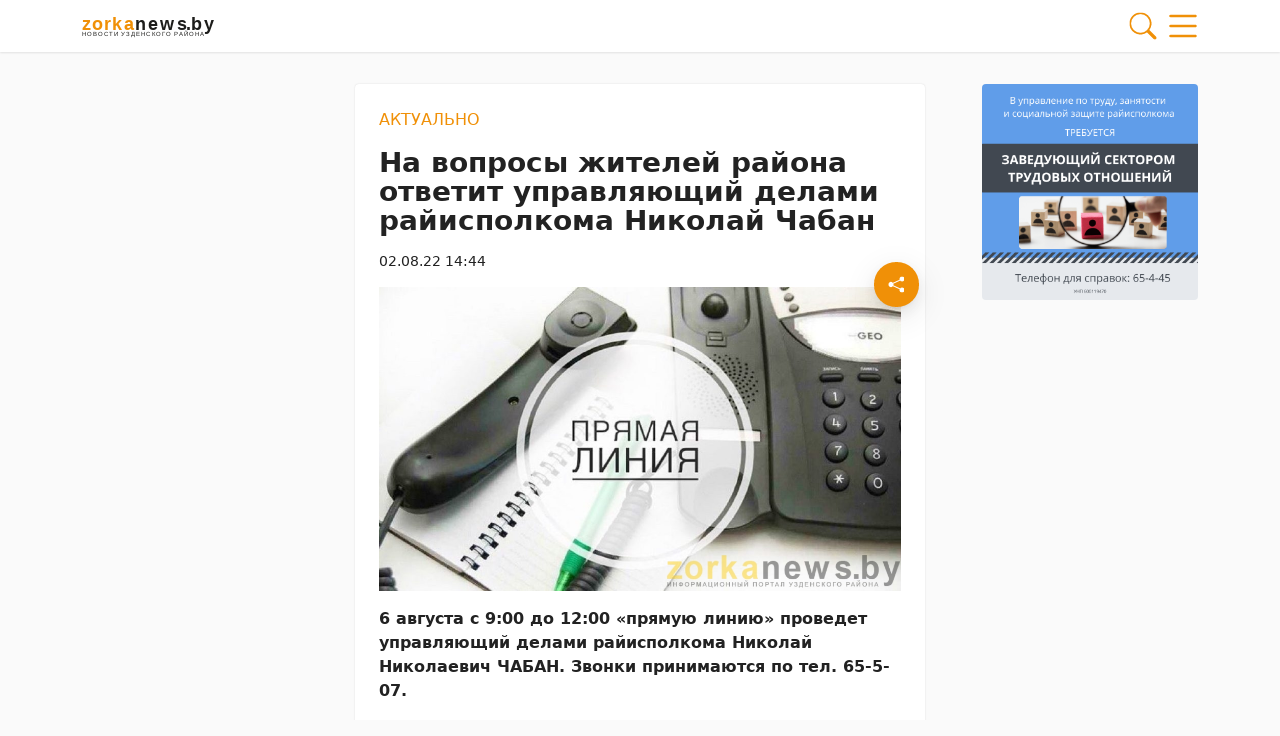

--- FILE ---
content_type: text/html; charset=UTF-8
request_url: https://zorkanews.by/02082022/na-voprosy-zhitelej-rajona-otvetit-upravlyayushhij-delami-rajispolkoma-nikolaj-chaban-2/
body_size: 30116
content:
        <!DOCTYPE html> 
            <html lang="ru">
            <head>
            <meta http-equiv="Content-Type" content="text/html; charset=utf-8">
            <meta name="viewport" content="width=device-width, initial-scale=1, shrink-to-fit=no">
            <meta name="author" content="Limerencefox.com">

                        
             
            <!-- Yandex.RTB -->
<script>window.yaContextCb=window.yaContextCb||[]</script>
<script src="https://yandex.ru/ads/system/context.js" async></script>

<!-- Google Tag Manager -->
<script>(function(w,d,s,l,i){w[l]=w[l]||[];w[l].push({'gtm.start':
new Date().getTime(),event:'gtm.js'});var f=d.getElementsByTagName(s)[0],
j=d.createElement(s),dl=l!='dataLayer'?'&l='+l:'';j.async=true;j.src=
'https://www.googletagmanager.com/gtm.js?id='+i+dl;f.parentNode.insertBefore(j,f);
})(window,document,'script','dataLayer','GTM-KK85JSKK');</script>
<!-- End Google Tag Manager -->

<meta name="d4faa7185e7d56192c7b51df254a0a6f" content="">            
            
            <script>function loadAsync(e,t){var a,n=!1;a=document.createElement("script"),a.type="text/javascript",a.src=e,a.onreadystatechange=function(){n||this.readyState&&"complete"!=this.readyState||(n=!0,"function"==typeof t&&t())},a.onload=a.onreadystatechange,document.getElementsByTagName("head")[0].appendChild(a)}</script>
<meta name='robots' content='index, follow, max-image-preview:large, max-snippet:-1, max-video-preview:-1' />

	<!-- This site is optimized with the Yoast SEO plugin v26.7 - https://yoast.com/wordpress/plugins/seo/ -->
	<title>На вопросы жителей района ответит управляющий делами райисполкома Николай Чабан - 02.08.2022</title>
	<meta name="description" content="6 августа с 9:00 до 12:00 «прямую линию» проведет управляющий делами райисполкома Николай Николаевич ЧАБАН. Звонки принимаются по тел. 65-5-07." />
	<link rel="canonical" href="https://zorkanews.by/02082022/na-voprosy-zhitelej-rajona-otvetit-upravlyayushhij-delami-rajispolkoma-nikolaj-chaban-2/" />
	<meta property="og:locale" content="ru_RU" />
	<meta property="og:type" content="article" />
	<meta property="og:title" content="На вопросы жителей района ответит управляющий делами райисполкома Николай Чабан - 02.08.2022" />
	<meta property="og:description" content="6 августа с 9:00 до 12:00 «прямую линию» проведет управляющий делами райисполкома Николай Николаевич ЧАБАН. Звонки принимаются по тел. 65-5-07." />
	<meta property="og:url" content="https://zorkanews.by/02082022/na-voprosy-zhitelej-rajona-otvetit-upravlyayushhij-delami-rajispolkoma-nikolaj-chaban-2/" />
	<meta property="og:site_name" content="Чырвоная Зорка" />
	<meta property="article:published_time" content="2022-08-02T11:44:50+00:00" />
	<meta property="article:modified_time" content="2022-08-02T11:44:51+00:00" />
	<meta property="og:image" content="https://zorkanews.by/wp-content/uploads/2022/07/telefonnaya-liniya-novy-1-1100x640-1.jpg" />
	<meta property="og:image:width" content="1100" />
	<meta property="og:image:height" content="640" />
	<meta property="og:image:type" content="image/jpeg" />
	<meta name="author" content="Дарья Яскович" />
	<meta name="twitter:card" content="summary_large_image" />
	<meta name="twitter:label1" content="Написано автором" />
	<meta name="twitter:data1" content="Дарья Яскович" />
	<meta name="twitter:label2" content="Примерное время для чтения" />
	<meta name="twitter:data2" content="1 минута" />
	<script type="application/ld+json" class="yoast-schema-graph">{"@context":"https://schema.org","@graph":[{"@type":"Article","@id":"https://zorkanews.by/02082022/na-voprosy-zhitelej-rajona-otvetit-upravlyayushhij-delami-rajispolkoma-nikolaj-chaban-2/#article","isPartOf":{"@id":"https://zorkanews.by/02082022/na-voprosy-zhitelej-rajona-otvetit-upravlyayushhij-delami-rajispolkoma-nikolaj-chaban-2/"},"author":{"name":"Дарья Яскович","@id":"https://zorkanews.by/#/schema/person/11b5d9a94ef0d9ee5becfbf100db7e5c"},"headline":"На вопросы жителей района ответит управляющий делами райисполкома Николай Чабан","datePublished":"2022-08-02T11:44:50+00:00","dateModified":"2022-08-02T11:44:51+00:00","mainEntityOfPage":{"@id":"https://zorkanews.by/02082022/na-voprosy-zhitelej-rajona-otvetit-upravlyayushhij-delami-rajispolkoma-nikolaj-chaban-2/"},"wordCount":28,"commentCount":0,"image":{"@id":"https://zorkanews.by/02082022/na-voprosy-zhitelej-rajona-otvetit-upravlyayushhij-delami-rajispolkoma-nikolaj-chaban-2/#primaryimage"},"thumbnailUrl":"https://zorkanews.by/app/uploads/2022/07/telefonnaya-liniya-novy-1-1100x640-1.jpg","articleSection":["Актуально"],"inLanguage":"ru-RU","potentialAction":[{"@type":"CommentAction","name":"Comment","target":["https://zorkanews.by/02082022/na-voprosy-zhitelej-rajona-otvetit-upravlyayushhij-delami-rajispolkoma-nikolaj-chaban-2/#respond"]}]},{"@type":"WebPage","@id":"https://zorkanews.by/02082022/na-voprosy-zhitelej-rajona-otvetit-upravlyayushhij-delami-rajispolkoma-nikolaj-chaban-2/","url":"https://zorkanews.by/02082022/na-voprosy-zhitelej-rajona-otvetit-upravlyayushhij-delami-rajispolkoma-nikolaj-chaban-2/","name":"На вопросы жителей района ответит управляющий делами райисполкома Николай Чабан - 02.08.2022","isPartOf":{"@id":"https://zorkanews.by/#website"},"primaryImageOfPage":{"@id":"https://zorkanews.by/02082022/na-voprosy-zhitelej-rajona-otvetit-upravlyayushhij-delami-rajispolkoma-nikolaj-chaban-2/#primaryimage"},"image":{"@id":"https://zorkanews.by/02082022/na-voprosy-zhitelej-rajona-otvetit-upravlyayushhij-delami-rajispolkoma-nikolaj-chaban-2/#primaryimage"},"thumbnailUrl":"https://zorkanews.by/app/uploads/2022/07/telefonnaya-liniya-novy-1-1100x640-1.jpg","datePublished":"2022-08-02T11:44:50+00:00","dateModified":"2022-08-02T11:44:51+00:00","author":{"@id":"https://zorkanews.by/#/schema/person/11b5d9a94ef0d9ee5becfbf100db7e5c"},"description":"6 августа с 9:00 до 12:00 «прямую линию» проведет управляющий делами райисполкома Николай Николаевич ЧАБАН. Звонки принимаются по тел. 65-5-07.","breadcrumb":{"@id":"https://zorkanews.by/02082022/na-voprosy-zhitelej-rajona-otvetit-upravlyayushhij-delami-rajispolkoma-nikolaj-chaban-2/#breadcrumb"},"inLanguage":"ru-RU","potentialAction":[{"@type":"ReadAction","target":["https://zorkanews.by/02082022/na-voprosy-zhitelej-rajona-otvetit-upravlyayushhij-delami-rajispolkoma-nikolaj-chaban-2/"]}]},{"@type":"ImageObject","inLanguage":"ru-RU","@id":"https://zorkanews.by/02082022/na-voprosy-zhitelej-rajona-otvetit-upravlyayushhij-delami-rajispolkoma-nikolaj-chaban-2/#primaryimage","url":"https://zorkanews.by/app/uploads/2022/07/telefonnaya-liniya-novy-1-1100x640-1.jpg","contentUrl":"https://zorkanews.by/app/uploads/2022/07/telefonnaya-liniya-novy-1-1100x640-1.jpg","width":1100,"height":640},{"@type":"BreadcrumbList","@id":"https://zorkanews.by/02082022/na-voprosy-zhitelej-rajona-otvetit-upravlyayushhij-delami-rajispolkoma-nikolaj-chaban-2/#breadcrumb","itemListElement":[{"@type":"ListItem","position":1,"name":"Главная","item":"https://zorkanews.by/"},{"@type":"ListItem","position":2,"name":"Лента новостей","item":"https://zorkanews.by/lenta-novostej/"},{"@type":"ListItem","position":3,"name":"Актуально","item":"https://zorkanews.by/category/aktualno/"},{"@type":"ListItem","position":4,"name":"На вопросы жителей района ответит управляющий делами райисполкома Николай Чабан"}]},{"@type":"WebSite","@id":"https://zorkanews.by/#website","url":"https://zorkanews.by/","name":"Чырвоная Зорка","description":"Новости Узденского района","potentialAction":[{"@type":"SearchAction","target":{"@type":"EntryPoint","urlTemplate":"https://zorkanews.by/?s={search_term_string}"},"query-input":{"@type":"PropertyValueSpecification","valueRequired":true,"valueName":"search_term_string"}}],"inLanguage":"ru-RU"},{"@type":"Person","@id":"https://zorkanews.by/#/schema/person/11b5d9a94ef0d9ee5becfbf100db7e5c","name":"Дарья Яскович","image":{"@type":"ImageObject","inLanguage":"ru-RU","@id":"https://zorkanews.by/#/schema/person/image/","url":"https://secure.gravatar.com/avatar/9a9d10db2991a16a6386d90c72a503441bb32922ecc68c773a821e3cfcfc5e1a?s=96&d=mm&r=g","contentUrl":"https://secure.gravatar.com/avatar/9a9d10db2991a16a6386d90c72a503441bb32922ecc68c773a821e3cfcfc5e1a?s=96&d=mm&r=g","caption":"Дарья Яскович"}}]}</script>
	<!-- / Yoast SEO plugin. -->


<script>
var wpo_server_info_css = {"user_agent":"Mozilla\/5.0 (Macintosh; Intel Mac OS X 10_15_7) AppleWebKit\/537.36 (KHTML, like Gecko) Chrome\/131.0.0.0 Safari\/537.36; ClaudeBot\/1.0; +claudebot@anthropic.com)"}
    var wpo_minac67166a=document.createElement("link");wpo_minac67166a.rel="stylesheet",wpo_minac67166a.type="text/css",wpo_minac67166a.media="async",wpo_minac67166a.href="https://zorkanews.by/app/themes/MP-News/assets/css/slick.css",wpo_minac67166a.onload=function() {wpo_minac67166a.media="all"},document.getElementsByTagName("head")[0].appendChild(wpo_minac67166a);
</script>
<!-- ERROR: WP-Optimize Minify was not allowed to save its cache on - /var/www/zorkanews_by_usr/data/www/zorkanews.by/web/app/cache/wpo-minify/1767957456/assets/wpo-minify-header-9e340e4a.min.css --><!-- Please check if the path above is correct and ensure your server has write permission there! --><style id='wp-img-auto-sizes-contain-inline-css' type='text/css'>
img:is([sizes=auto i],[sizes^="auto," i]){contain-intrinsic-size:3000px 1500px}
/*# sourceURL=wp-img-auto-sizes-contain-inline-css */
</style>
<style id='wp-block-library-inline-css' type='text/css'>
:root{--wp-block-synced-color:#7a00df;--wp-block-synced-color--rgb:122,0,223;--wp-bound-block-color:var(--wp-block-synced-color);--wp-editor-canvas-background:#ddd;--wp-admin-theme-color:#007cba;--wp-admin-theme-color--rgb:0,124,186;--wp-admin-theme-color-darker-10:#006ba1;--wp-admin-theme-color-darker-10--rgb:0,107,160.5;--wp-admin-theme-color-darker-20:#005a87;--wp-admin-theme-color-darker-20--rgb:0,90,135;--wp-admin-border-width-focus:2px}@media (min-resolution:192dpi){:root{--wp-admin-border-width-focus:1.5px}}.wp-element-button{cursor:pointer}:root .has-very-light-gray-background-color{background-color:#eee}:root .has-very-dark-gray-background-color{background-color:#313131}:root .has-very-light-gray-color{color:#eee}:root .has-very-dark-gray-color{color:#313131}:root .has-vivid-green-cyan-to-vivid-cyan-blue-gradient-background{background:linear-gradient(135deg,#00d084,#0693e3)}:root .has-purple-crush-gradient-background{background:linear-gradient(135deg,#34e2e4,#4721fb 50%,#ab1dfe)}:root .has-hazy-dawn-gradient-background{background:linear-gradient(135deg,#faaca8,#dad0ec)}:root .has-subdued-olive-gradient-background{background:linear-gradient(135deg,#fafae1,#67a671)}:root .has-atomic-cream-gradient-background{background:linear-gradient(135deg,#fdd79a,#004a59)}:root .has-nightshade-gradient-background{background:linear-gradient(135deg,#330968,#31cdcf)}:root .has-midnight-gradient-background{background:linear-gradient(135deg,#020381,#2874fc)}:root{--wp--preset--font-size--normal:16px;--wp--preset--font-size--huge:42px}.has-regular-font-size{font-size:1em}.has-larger-font-size{font-size:2.625em}.has-normal-font-size{font-size:var(--wp--preset--font-size--normal)}.has-huge-font-size{font-size:var(--wp--preset--font-size--huge)}.has-text-align-center{text-align:center}.has-text-align-left{text-align:left}.has-text-align-right{text-align:right}.has-fit-text{white-space:nowrap!important}#end-resizable-editor-section{display:none}.aligncenter{clear:both}.items-justified-left{justify-content:flex-start}.items-justified-center{justify-content:center}.items-justified-right{justify-content:flex-end}.items-justified-space-between{justify-content:space-between}.screen-reader-text{border:0;clip-path:inset(50%);height:1px;margin:-1px;overflow:hidden;padding:0;position:absolute;width:1px;word-wrap:normal!important}.screen-reader-text:focus{background-color:#ddd;clip-path:none;color:#444;display:block;font-size:1em;height:auto;left:5px;line-height:normal;padding:15px 23px 14px;text-decoration:none;top:5px;width:auto;z-index:100000}html :where(.has-border-color){border-style:solid}html :where([style*=border-top-color]){border-top-style:solid}html :where([style*=border-right-color]){border-right-style:solid}html :where([style*=border-bottom-color]){border-bottom-style:solid}html :where([style*=border-left-color]){border-left-style:solid}html :where([style*=border-width]){border-style:solid}html :where([style*=border-top-width]){border-top-style:solid}html :where([style*=border-right-width]){border-right-style:solid}html :where([style*=border-bottom-width]){border-bottom-style:solid}html :where([style*=border-left-width]){border-left-style:solid}html :where(img[class*=wp-image-]){height:auto;max-width:100%}:where(figure){margin:0 0 1em}html :where(.is-position-sticky){--wp-admin--admin-bar--position-offset:var(--wp-admin--admin-bar--height,0px)}@media screen and (max-width:600px){html :where(.is-position-sticky){--wp-admin--admin-bar--position-offset:0px}}

/*# sourceURL=wp-block-library-inline-css */
</style><style id='wp-block-paragraph-inline-css' type='text/css'>
.is-small-text{font-size:.875em}.is-regular-text{font-size:1em}.is-large-text{font-size:2.25em}.is-larger-text{font-size:3em}.has-drop-cap:not(:focus):first-letter{float:left;font-size:8.4em;font-style:normal;font-weight:100;line-height:.68;margin:.05em .1em 0 0;text-transform:uppercase}body.rtl .has-drop-cap:not(:focus):first-letter{float:none;margin-left:.1em}p.has-drop-cap.has-background{overflow:hidden}:root :where(p.has-background){padding:1.25em 2.375em}:where(p.has-text-color:not(.has-link-color)) a{color:inherit}p.has-text-align-left[style*="writing-mode:vertical-lr"],p.has-text-align-right[style*="writing-mode:vertical-rl"]{rotate:180deg}
/*# sourceURL=https://zorkanews.by/wp/wp-includes/blocks/paragraph/style.min.css */
</style>
<style id='global-styles-inline-css' type='text/css'>
:root{--wp--preset--aspect-ratio--square: 1;--wp--preset--aspect-ratio--4-3: 4/3;--wp--preset--aspect-ratio--3-4: 3/4;--wp--preset--aspect-ratio--3-2: 3/2;--wp--preset--aspect-ratio--2-3: 2/3;--wp--preset--aspect-ratio--16-9: 16/9;--wp--preset--aspect-ratio--9-16: 9/16;--wp--preset--color--black: #000000;--wp--preset--color--cyan-bluish-gray: #abb8c3;--wp--preset--color--white: #ffffff;--wp--preset--color--pale-pink: #f78da7;--wp--preset--color--vivid-red: #cf2e2e;--wp--preset--color--luminous-vivid-orange: #ff6900;--wp--preset--color--luminous-vivid-amber: #fcb900;--wp--preset--color--light-green-cyan: #7bdcb5;--wp--preset--color--vivid-green-cyan: #00d084;--wp--preset--color--pale-cyan-blue: #8ed1fc;--wp--preset--color--vivid-cyan-blue: #0693e3;--wp--preset--color--vivid-purple: #9b51e0;--wp--preset--color--tan: #E6DBAD;--wp--preset--color--yellow: #FDE64B;--wp--preset--color--orange: #ED7014;--wp--preset--color--red: #D0312D;--wp--preset--color--pink: #b565a7;--wp--preset--color--purple: #A32CC4;--wp--preset--color--blue: #3A43BA;--wp--preset--color--green: #3BB143;--wp--preset--color--brown: #231709;--wp--preset--color--grey: #6C626D;--wp--preset--gradient--vivid-cyan-blue-to-vivid-purple: linear-gradient(135deg,rgb(6,147,227) 0%,rgb(155,81,224) 100%);--wp--preset--gradient--light-green-cyan-to-vivid-green-cyan: linear-gradient(135deg,rgb(122,220,180) 0%,rgb(0,208,130) 100%);--wp--preset--gradient--luminous-vivid-amber-to-luminous-vivid-orange: linear-gradient(135deg,rgb(252,185,0) 0%,rgb(255,105,0) 100%);--wp--preset--gradient--luminous-vivid-orange-to-vivid-red: linear-gradient(135deg,rgb(255,105,0) 0%,rgb(207,46,46) 100%);--wp--preset--gradient--very-light-gray-to-cyan-bluish-gray: linear-gradient(135deg,rgb(238,238,238) 0%,rgb(169,184,195) 100%);--wp--preset--gradient--cool-to-warm-spectrum: linear-gradient(135deg,rgb(74,234,220) 0%,rgb(151,120,209) 20%,rgb(207,42,186) 40%,rgb(238,44,130) 60%,rgb(251,105,98) 80%,rgb(254,248,76) 100%);--wp--preset--gradient--blush-light-purple: linear-gradient(135deg,rgb(255,206,236) 0%,rgb(152,150,240) 100%);--wp--preset--gradient--blush-bordeaux: linear-gradient(135deg,rgb(254,205,165) 0%,rgb(254,45,45) 50%,rgb(107,0,62) 100%);--wp--preset--gradient--luminous-dusk: linear-gradient(135deg,rgb(255,203,112) 0%,rgb(199,81,192) 50%,rgb(65,88,208) 100%);--wp--preset--gradient--pale-ocean: linear-gradient(135deg,rgb(255,245,203) 0%,rgb(182,227,212) 50%,rgb(51,167,181) 100%);--wp--preset--gradient--electric-grass: linear-gradient(135deg,rgb(202,248,128) 0%,rgb(113,206,126) 100%);--wp--preset--gradient--midnight: linear-gradient(135deg,rgb(2,3,129) 0%,rgb(40,116,252) 100%);--wp--preset--font-size--small: 12px;--wp--preset--font-size--medium: 20px;--wp--preset--font-size--large: 36px;--wp--preset--font-size--x-large: 42px;--wp--preset--font-size--regular: 16px;--wp--preset--font-size--larger: 36px;--wp--preset--font-size--huge: 48px;--wp--preset--spacing--20: 0.44rem;--wp--preset--spacing--30: 0.67rem;--wp--preset--spacing--40: 1rem;--wp--preset--spacing--50: 1.5rem;--wp--preset--spacing--60: 2.25rem;--wp--preset--spacing--70: 3.38rem;--wp--preset--spacing--80: 5.06rem;--wp--preset--shadow--natural: 6px 6px 9px rgba(0, 0, 0, 0.2);--wp--preset--shadow--deep: 12px 12px 50px rgba(0, 0, 0, 0.4);--wp--preset--shadow--sharp: 6px 6px 0px rgba(0, 0, 0, 0.2);--wp--preset--shadow--outlined: 6px 6px 0px -3px rgb(255, 255, 255), 6px 6px rgb(0, 0, 0);--wp--preset--shadow--crisp: 6px 6px 0px rgb(0, 0, 0);}:where(.is-layout-flex){gap: 0.5em;}:where(.is-layout-grid){gap: 0.5em;}body .is-layout-flex{display: flex;}.is-layout-flex{flex-wrap: wrap;align-items: center;}.is-layout-flex > :is(*, div){margin: 0;}body .is-layout-grid{display: grid;}.is-layout-grid > :is(*, div){margin: 0;}:where(.wp-block-columns.is-layout-flex){gap: 2em;}:where(.wp-block-columns.is-layout-grid){gap: 2em;}:where(.wp-block-post-template.is-layout-flex){gap: 1.25em;}:where(.wp-block-post-template.is-layout-grid){gap: 1.25em;}.has-black-color{color: var(--wp--preset--color--black) !important;}.has-cyan-bluish-gray-color{color: var(--wp--preset--color--cyan-bluish-gray) !important;}.has-white-color{color: var(--wp--preset--color--white) !important;}.has-pale-pink-color{color: var(--wp--preset--color--pale-pink) !important;}.has-vivid-red-color{color: var(--wp--preset--color--vivid-red) !important;}.has-luminous-vivid-orange-color{color: var(--wp--preset--color--luminous-vivid-orange) !important;}.has-luminous-vivid-amber-color{color: var(--wp--preset--color--luminous-vivid-amber) !important;}.has-light-green-cyan-color{color: var(--wp--preset--color--light-green-cyan) !important;}.has-vivid-green-cyan-color{color: var(--wp--preset--color--vivid-green-cyan) !important;}.has-pale-cyan-blue-color{color: var(--wp--preset--color--pale-cyan-blue) !important;}.has-vivid-cyan-blue-color{color: var(--wp--preset--color--vivid-cyan-blue) !important;}.has-vivid-purple-color{color: var(--wp--preset--color--vivid-purple) !important;}.has-black-background-color{background-color: var(--wp--preset--color--black) !important;}.has-cyan-bluish-gray-background-color{background-color: var(--wp--preset--color--cyan-bluish-gray) !important;}.has-white-background-color{background-color: var(--wp--preset--color--white) !important;}.has-pale-pink-background-color{background-color: var(--wp--preset--color--pale-pink) !important;}.has-vivid-red-background-color{background-color: var(--wp--preset--color--vivid-red) !important;}.has-luminous-vivid-orange-background-color{background-color: var(--wp--preset--color--luminous-vivid-orange) !important;}.has-luminous-vivid-amber-background-color{background-color: var(--wp--preset--color--luminous-vivid-amber) !important;}.has-light-green-cyan-background-color{background-color: var(--wp--preset--color--light-green-cyan) !important;}.has-vivid-green-cyan-background-color{background-color: var(--wp--preset--color--vivid-green-cyan) !important;}.has-pale-cyan-blue-background-color{background-color: var(--wp--preset--color--pale-cyan-blue) !important;}.has-vivid-cyan-blue-background-color{background-color: var(--wp--preset--color--vivid-cyan-blue) !important;}.has-vivid-purple-background-color{background-color: var(--wp--preset--color--vivid-purple) !important;}.has-black-border-color{border-color: var(--wp--preset--color--black) !important;}.has-cyan-bluish-gray-border-color{border-color: var(--wp--preset--color--cyan-bluish-gray) !important;}.has-white-border-color{border-color: var(--wp--preset--color--white) !important;}.has-pale-pink-border-color{border-color: var(--wp--preset--color--pale-pink) !important;}.has-vivid-red-border-color{border-color: var(--wp--preset--color--vivid-red) !important;}.has-luminous-vivid-orange-border-color{border-color: var(--wp--preset--color--luminous-vivid-orange) !important;}.has-luminous-vivid-amber-border-color{border-color: var(--wp--preset--color--luminous-vivid-amber) !important;}.has-light-green-cyan-border-color{border-color: var(--wp--preset--color--light-green-cyan) !important;}.has-vivid-green-cyan-border-color{border-color: var(--wp--preset--color--vivid-green-cyan) !important;}.has-pale-cyan-blue-border-color{border-color: var(--wp--preset--color--pale-cyan-blue) !important;}.has-vivid-cyan-blue-border-color{border-color: var(--wp--preset--color--vivid-cyan-blue) !important;}.has-vivid-purple-border-color{border-color: var(--wp--preset--color--vivid-purple) !important;}.has-vivid-cyan-blue-to-vivid-purple-gradient-background{background: var(--wp--preset--gradient--vivid-cyan-blue-to-vivid-purple) !important;}.has-light-green-cyan-to-vivid-green-cyan-gradient-background{background: var(--wp--preset--gradient--light-green-cyan-to-vivid-green-cyan) !important;}.has-luminous-vivid-amber-to-luminous-vivid-orange-gradient-background{background: var(--wp--preset--gradient--luminous-vivid-amber-to-luminous-vivid-orange) !important;}.has-luminous-vivid-orange-to-vivid-red-gradient-background{background: var(--wp--preset--gradient--luminous-vivid-orange-to-vivid-red) !important;}.has-very-light-gray-to-cyan-bluish-gray-gradient-background{background: var(--wp--preset--gradient--very-light-gray-to-cyan-bluish-gray) !important;}.has-cool-to-warm-spectrum-gradient-background{background: var(--wp--preset--gradient--cool-to-warm-spectrum) !important;}.has-blush-light-purple-gradient-background{background: var(--wp--preset--gradient--blush-light-purple) !important;}.has-blush-bordeaux-gradient-background{background: var(--wp--preset--gradient--blush-bordeaux) !important;}.has-luminous-dusk-gradient-background{background: var(--wp--preset--gradient--luminous-dusk) !important;}.has-pale-ocean-gradient-background{background: var(--wp--preset--gradient--pale-ocean) !important;}.has-electric-grass-gradient-background{background: var(--wp--preset--gradient--electric-grass) !important;}.has-midnight-gradient-background{background: var(--wp--preset--gradient--midnight) !important;}.has-small-font-size{font-size: var(--wp--preset--font-size--small) !important;}.has-medium-font-size{font-size: var(--wp--preset--font-size--medium) !important;}.has-large-font-size{font-size: var(--wp--preset--font-size--large) !important;}.has-x-large-font-size{font-size: var(--wp--preset--font-size--x-large) !important;}
/*# sourceURL=global-styles-inline-css */
</style>

<style id='classic-theme-styles-inline-css' type='text/css'>
/*! This file is auto-generated */
.wp-block-button__link{color:#fff;background-color:#32373c;border-radius:9999px;box-shadow:none;text-decoration:none;padding:calc(.667em + 2px) calc(1.333em + 2px);font-size:1.125em}.wp-block-file__button{background:#32373c;color:#fff;text-decoration:none}
/*# sourceURL=/wp-includes/css/classic-themes.min.css */
</style>
<link rel='stylesheet' id='style-css-css' href='https://zorkanews.by/app/themes/MP-News/style.css' type='text/css' media='all' />
<link rel='stylesheet' id='bootstrap-min-css-css' href='https://zorkanews.by/app/themes/MP-News/assets/css/bootstrap.min.css' type='text/css' media='all' />
<script>
var wpo_server_info_js = {"user_agent":"Mozilla\/5.0 (Macintosh; Intel Mac OS X 10_15_7) AppleWebKit\/537.36 (KHTML, like Gecko) Chrome\/131.0.0.0 Safari\/537.36; ClaudeBot\/1.0; +claudebot@anthropic.com)"}
    loadAsync('https://zorkanews.by/app/themes/MP-News/assets/js/bootstrap.bundle.min.js', null);
</script>
<!-- ERROR: WP-Optimize minify was not allowed to save its cache on - /var/www/zorkanews_by_usr/data/www/zorkanews.by/web/app/cache/wpo-minify/1767957456/assets/wpo-minify-header-32750da0.min.js --><!-- Please check if the path above is correct and ensure your server has write permission there! --><!-- If you found a bug, please report this on https://wordpress.org/support/plugin/wp-optimize/ --><!-- ERROR: WP-Optimize minify was not allowed to save its cache on - /var/www/zorkanews_by_usr/data/www/zorkanews.by/web/app/cache/wpo-minify/1767957456/assets/wpo-minify-header-e1830a7a.min.js --><!-- Please check if the path above is correct and ensure your server has write permission there! --><!-- If you found a bug, please report this on https://wordpress.org/support/plugin/wp-optimize/ --><script type="text/javascript" src="https://zorkanews.by/wp/wp-includes/js/jquery/jquery.min.js" id="jquery-core-js"></script>
<script type="text/javascript" id="image-watermark-no-right-click-js-before">
/* <![CDATA[ */
var iwArgsNoRightClick = {"rightclick":"N","draganddrop":"N","devtools":"Y","enableToast":"Y","toastMessage":"This content is protected"};

//# sourceURL=image-watermark-no-right-click-js-before
/* ]]> */
</script>
<script type="text/javascript" src="https://zorkanews.by/app/plugins/image-watermark/js/no-right-click.js" id="image-watermark-no-right-click-js"></script>
<script type="text/javascript" src="https://zorkanews.by/app/themes/MP-News/assets/js/common.js" id="common-js-js"></script>
<script type="text/javascript" src="https://zorkanews.by/app/themes/MP-News/assets/js/post.js" id="post-js-js"></script>
<script type="text/javascript" src="https://zorkanews.by/app/cache/wpo-minify/1767957456/assets/wpo-minify-header-6fbf07c4.min.js" id="wpo_min-header-1-js"></script>
<script type="text/javascript" src="https://zorkanews.by/app/themes/MP-News/assets/js/slick.min.js" id="slick-min-js-js"></script>
<link rel="icon" href="https://zorkanews.by/app/uploads/2022/06/cropped-favicon-1-32x32.webp" sizes="32x32" />
<link rel="icon" href="https://zorkanews.by/app/uploads/2022/06/cropped-favicon-1-192x192.webp" sizes="192x192" />
<link rel="apple-touch-icon" href="https://zorkanews.by/app/uploads/2022/06/cropped-favicon-1-180x180.webp" />
<meta name="msapplication-TileImage" content="https://zorkanews.by/app/uploads/2022/06/cropped-favicon-1-270x270.webp" />
		<style type="text/css" id="wp-custom-css">
			.adv-blocks .adv-blocks__block img {
	object-fit: contain;
	border-radius: 0.25rem;
}
.adv-blocks .adv-blocks__block .card__img {
	box-shadow: none;
}
.wp-block-video,
.wp-block-video video {
	max-height:300px;
}
.adv-blocks:first-child .adv-blocks__block img {
	background: #fff;
	padding: 1rem;
}
.adv-blocks > .col-xl-4:nth-child(3) .adv-blocks__block .card__img {
    height: 100%;
}
.dem-vote-button .dem-button,
.dem-poll-info .dem-button {
	background: #f09007 !important
}
.post__content h2 {
                font-size: 1.5rem;
            }

            .post__content h3 {
                font-size: 1.35rem;
            }

            .post__content h4 {
                font-size: 1.25rem;
            }

            .post__content h5 {
                font-size: 1.15rem;
            }

            .post__content h6 {
                font-size: 1rem
            }		</style>
		            
            
        <style>
            :root {
                --bs-body-bg: #fafafa !important;
                --bs-body-text: #222222 !important;
                --bs-main-color: #f09007 !important;
                --bs-main-color-soft: #f09007b5 !important;
                --bs-main-color-transparent: #f090074a !important;
                --breadcrumb-first-icon: url("data:image/svg+xml,%3Csvg viewBox='0 0 16 16' id='bi-house' class='bi bi-house' fill='rgb(34,34,34)' xmlns='http://www.w3.org/2000/svg'%3E%3Cpath fill-rule='evenodd' d='M2 13.5V7h1v6.5a.5.5 0 0 0 .5.5h9a.5.5 0 0 0 .5-.5V7h1v6.5a1.5 1.5 0 0 1-1.5 1.5h-9A1.5 1.5 0 0 1 2 13.5zm11-11V6l-2-2V2.5a.5.5 0 0 1 .5-.5h1a.5.5 0 0 1 .5.5z'/%3E%3Cpath fill-rule='evenodd' d='M7.293 1.5a1 1 0 0 1 1.414 0l6.647 6.646a.5.5 0 0 1-.708.708L8 2.207 1.354 8.854a.5.5 0 1 1-.708-.708L7.293 1.5z'/%3E%3C/svg%3E") !important;
                --breadcrumb-first-icon-hover: url("data:image/svg+xml,%3Csvg viewBox='0 0 16 16' id='bi-house' class='bi bi-house' fill='rgb(240,144,7)' xmlns='http://www.w3.org/2000/svg'%3E%3Cpath fill-rule='evenodd' d='M2 13.5V7h1v6.5a.5.5 0 0 0 .5.5h9a.5.5 0 0 0 .5-.5V7h1v6.5a1.5 1.5 0 0 1-1.5 1.5h-9A1.5 1.5 0 0 1 2 13.5zm11-11V6l-2-2V2.5a.5.5 0 0 1 .5-.5h1a.5.5 0 0 1 .5.5z'/%3E%3Cpath fill-rule='evenodd' d='M7.293 1.5a1 1 0 0 1 1.414 0l6.647 6.646a.5.5 0 0 1-.708.708L8 2.207 1.354 8.854a.5.5 0 1 1-.708-.708L7.293 1.5z'/%3E%3C/svg%3E") !important;
                --blockquote-icon: url("data:image/svg+xml,%3Csvg fill='rgb(240,144,7)' viewBox='0 0 5 3' xmlns='http://www.w3.org/2000/svg'%3E%3Cpath d='M3.44455 0.772003C3.66855 0.772003 3.85655 0.852003 4.00855 1.012C4.16855 1.164 4.24855 1.352 4.24855 1.576C4.24855 1.792 4.21255 1.988 4.14055 2.164C4.06855 2.34 3.98455 2.492 3.88855 2.62C3.79255 2.74 3.70055 2.832 3.61255 2.896C3.52455 2.96 3.46455 2.992 3.43255 2.992C3.46455 2.96 3.49255 2.912 3.51655 2.848C3.54855 2.776 3.56455 2.708 3.56455 2.644C3.57255 2.572 3.56455 2.512 3.54056 2.464C3.52455 2.408 3.49255 2.38 3.44455 2.38C3.22055 2.38 3.02855 2.304 2.86855 2.152C2.71655 1.992 2.64055 1.8 2.64055 1.576C2.64055 1.352 2.71655 1.164 2.86855 1.012C3.02855 0.852003 3.22055 0.772003 3.44455 0.772003ZM1.57255 0.772003C1.79655 0.772003 1.98455 0.852003 2.13655 1.012C2.29655 1.164 2.37655 1.352 2.37655 1.576C2.37655 1.792 2.34055 1.988 2.26855 2.164C2.19655 2.34 2.11255 2.492 2.01655 2.62C1.92055 2.74 1.82855 2.832 1.74055 2.896C1.65255 2.96 1.59255 2.992 1.56055 2.992C1.59255 2.96 1.62055 2.912 1.64455 2.848C1.67655 2.776 1.69255 2.708 1.69255 2.644C1.70055 2.572 1.69255 2.512 1.66855 2.464C1.65255 2.408 1.62055 2.38 1.57255 2.38C1.34855 2.38 1.15655 2.304 0.996555 2.152C0.844555 1.992 0.768555 1.8 0.768555 1.576C0.768555 1.352 0.844555 1.164 0.996555 1.012C1.15655 0.852003 1.34855 0.772003 1.57255 0.772003Z'/%3E%3C/svg%3E") !important;
            }
        </style>
    
        </head>
            <body>
            
            <!-- Google Tag Manager (noscript) -->
<noscript><iframe src="https://www.googletagmanager.com/ns.html?id=GTM-KK85JSKK"
height="0" width="0" style="display:none;visibility:hidden"></iframe></noscript>
<!-- End Google Tag Manager (noscript) --> 
    
        <div class="svgs d-none">
            <svg>
                <svg id="logo" data-name="logo" xmlns="http://www.w3.org/2000/svg" viewBox="0 0 418.25 77.2">
  <defs>
    <style>
      .cls-1 {
        letter-spacing: .1em;
      }

      .cls-2 {
        letter-spacing: .17em;
      }

      .cls-3 {
        letter-spacing: .17em;
      }

      .cls-4 {
        font-family: ArialMT, Arial;
        font-size: 19px;
      }

      .cls-4, .cls-5 {
        fill: #1d1d1b;
      }

      .cls-4, .cls-5, .cls-6 {
        isolation: isolate;
      }

      .cls-7 {
        letter-spacing: .15em;
      }

      .cls-8 {
        letter-spacing: .16em;
      }

      .cls-5, .cls-6 {
        font-family: Arial-BoldMT, Arial;
        font-size: 58.46px;
        font-weight: 700;
      }

      .cls-6 {
        fill: #f09007;
      }

      .cls-9 {
        letter-spacing: .11em;
      }

      .cls-10 {
        letter-spacing: .13em;
      }

      .cls-11 {
        letter-spacing: .13em;
      }
    </style>
  </defs>
  <text class="cls-4" transform="translate(.57 71.03)"><tspan class="cls-3" x="0" y="0">НО</tspan><tspan class="cls-11" x="34.88" y="0">В</tspan><tspan class="cls-3" x="50.12" y="0">О</tspan><tspan class="cls-10" x="68.09" y="0">С</tspan><tspan class="cls-3" x="84.37" y="0">ТИ </tspan><tspan class="cls-7" x="124.49" y="0">У</tspan><tspan class="cls-3" x="139.33" y="0">ЗДЕНС</tspan><tspan class="cls-8" x="219.75" y="0">К</tspan><tspan class="cls-3" x="233.8" y="0">О</tspan><tspan class="cls-9" x="251.77" y="0">Г</tspan><tspan class="cls-3" x="264.18" y="0">О </tspan><tspan class="cls-1" x="290.62" y="0">Р</tspan><tspan class="cls-2" x="305.22" y="0">АЙОНА</tspan></text>
  <text class="cls-6" transform="translate(0 50.15)"><tspan x="0" y="0">z</tspan></text>
  <text class="cls-6" transform="translate(31.34 50.15)"><tspan x="0" y="0">o</tspan></text>
  <text class="cls-6" transform="translate(69.63 50.15)"><tspan x="0" y="0">r</tspan></text>
  <text class="cls-6" transform="translate(94.59 50.15)"><tspan x="0" y="0">k</tspan></text>
  <text class="cls-6" transform="translate(132.6 50.15)"><tspan x="0" y="0">a</tspan></text>
  <text class="cls-5" transform="translate(168.67 50.15)"><tspan x="0" y="0">n</tspan></text>
  <text class="cls-5" transform="translate(209.3 50.15)"><tspan x="0" y="0">e</tspan></text>
  <text class="cls-5" transform="translate(245.61 50.15)"><tspan x="0" y="0">w</tspan></text>
  <text class="cls-5" transform="translate(299.92 50.15)"><tspan x="0" y="0">s</tspan></text>
  <text class="cls-5" transform="translate(330.96 50.15)"><tspan x="0" y="0">.</tspan></text>
  <text class="cls-5" transform="translate(346.28 50.15)"><tspan x="0" y="0">b</tspan></text>
  <text class="cls-5" transform="translate(385.74 50.15)"><tspan x="0" y="0">y</tspan></text>
</svg>                                <symbol viewBox="0 0 24 24" id="menu" class="gb_i" focusable="false"><path d="M6,8c1.1,0 2,-0.9 2,-2s-0.9,-2 -2,-2 -2,0.9 -2,2 0.9,2 2,2zM12,20c1.1,0 2,-0.9 2,-2s-0.9,-2 -2,-2 -2,0.9 -2,2 0.9,2 2,2zM6,20c1.1,0 2,-0.9 2,-2s-0.9,-2 -2,-2 -2,0.9 -2,2 0.9,2 2,2zM6,14c1.1,0 2,-0.9 2,-2s-0.9,-2 -2,-2 -2,0.9 -2,2 0.9,2 2,2zM12,14c1.1,0 2,-0.9 2,-2s-0.9,-2 -2,-2 -2,0.9 -2,2 0.9,2 2,2zM16,6c0,1.1 0.9,2 2,2s2,-0.9 2,-2 -0.9,-2 -2,-2 -2,0.9 -2,2zM12,8c1.1,0 2,-0.9 2,-2s-0.9,-2 -2,-2 -2,0.9 -2,2 0.9,2 2,2zM18,14c1.1,0 2,-0.9 2,-2s-0.9,-2 -2,-2 -2,0.9 -2,2 0.9,2 2,2zM18,20c1.1,0 2,-0.9 2,-2s-0.9,-2 -2,-2 -2,0.9 -2,2 0.9,2 2,2z"></path></symbol>
                <symbol viewBox="0 0 16 16" id="bi-list" class="bi bi-list" xmlns="http://www.w3.org/2000/svg"><path fill-rule="evenodd" clip-rule="evenodd" d="M2.5 12a.5.5 0 0 1 .5-.5h10a.5.5 0 0 1 0 1H3a.5.5 0 0 1-.5-.5zm0-4a.5.5 0 0 1 .5-.5h10a.5.5 0 0 1 0 1H3a.5.5 0 0 1-.5-.5zm0-4a.5.5 0 0 1 .5-.5h10a.5.5 0 0 1 0 1H3a.5.5 0 0 1-.5-.5z"/></symbol>
                <symbol viewBox="0 0 16 16" id="bi-search" class="bi bi-search"xmlns="http://www.w3.org/2000/svg"   ><path d="M11.742 10.344a6.5 6.5 0 1 0-1.397 1.398h-.001c.03.04.062.078.098.115l3.85 3.85a1 1 0 0 0 1.415-1.414l-3.85-3.85a1.007 1.007 0 0 0-.115-.1zM12 6.5a5.5 5.5 0 1 1-11 0 5.5 5.5 0 0 1 11 0z"/></symbol>
                <symbol viewBox="0 0 16 16" id="bi-house" class="bi bi-house" xmlns="http://www.w3.org/2000/svg"><path fill-rule="evenodd" d="M2 13.5V7h1v6.5a.5.5 0 0 0 .5.5h9a.5.5 0 0 0 .5-.5V7h1v6.5a1.5 1.5 0 0 1-1.5 1.5h-9A1.5 1.5 0 0 1 2 13.5zm11-11V6l-2-2V2.5a.5.5 0 0 1 .5-.5h1a.5.5 0 0 1 .5.5z"/><path fill-rule="evenodd" d="M7.293 1.5a1 1 0 0 1 1.414 0l6.647 6.646a.5.5 0 0 1-.708.708L8 2.207 1.354 8.854a.5.5 0 1 1-.708-.708L7.293 1.5z"/></symbol>
                <symbol viewBox="0 0 16 16" id="bi-arrow-left" class="bi bi-arrow-left" xmlns="http://www.w3.org/2000/svg" width="16" height="16" fill="currentColor"><path fill-rule="evenodd" d="M15 8a.5.5 0 0 0-.5-.5H2.707l3.147-3.146a.5.5 0 1 0-.708-.708l-4 4a.5.5 0 0 0 0 .708l4 4a.5.5 0 0 0 .708-.708L2.707 8.5H14.5A.5.5 0 0 0 15 8z"/></symbol>
                <symbol viewBox="0 0 16 16" id="bi-eye" class="bi bi-eye" xmlns="http://www.w3.org/2000/svg" fill="currentColor"><path d="M16 8s-3-5.5-8-5.5S0 8 0 8s3 5.5 8 5.5S16 8 16 8zM1.173 8a13.133 13.133 0 0 1 1.66-2.043C4.12 4.668 5.88 3.5 8 3.5c2.12 0 3.879 1.168 5.168 2.457A13.133 13.133 0 0 1 14.828 8c-.058.087-.122.183-.195.288-.335.48-.83 1.12-1.465 1.755C11.879 11.332 10.119 12.5 8 12.5c-2.12 0-3.879-1.168-5.168-2.457A13.134 13.134 0 0 1 1.172 8z"/><path d="M8 5.5a2.5 2.5 0 1 0 0 5 2.5 2.5 0 0 0 0-5zM4.5 8a3.5 3.5 0 1 1 7 0 3.5 3.5 0 0 1-7 0z"/></symbol>
                <symbol viewBox="0 0 16 16" id="bi-circle-fill" class="bi bi-circle-fill" xmlns="http://www.w3.org/2000/svg"><circle cx="8" cy="8" r="8"/></symbol>
                <symbol viewBox="0 0 16 16" id="bi-arrow-up-short" class="bi bi-arrow-up-short" xmlns="http://www.w3.org/2000/svg"><path fill-rule="evenodd" d="M8 12a.5.5 0 0 0 .5-.5V5.707l2.146 2.147a.5.5 0 0 0 .708-.708l-3-3a.5.5 0 0 0-.708 0l-3 3a.5.5 0 1 0 .708.708L7.5 5.707V11.5a.5.5 0 0 0 .5.5z"/></symbol>
                <symbol viewBox="0 0 16 16" id="bi-arrow-right-short" class="bi bi-arrow-right-short" xmlns="http://www.w3.org/2000/svg"><path fill-rule="evenodd" d="M4 8a.5.5 0 0 1 .5-.5h5.793L8.146 5.354a.5.5 0 1 1 .708-.708l3 3a.5.5 0 0 1 0 .708l-3 3a.5.5 0 0 1-.708-.708L10.293 8.5H4.5A.5.5 0 0 1 4 8z"/></symbol>
                <symbol viewBox="0 0 16 16" id="bi-arrow-left-short" class="bi bi-arrow-left-short" xmlns="http://www.w3.org/2000/svg"><path fill-rule="evenodd" d="M12 8a.5.5 0 0 1-.5.5H5.707l2.147 2.146a.5.5 0 0 1-.708.708l-3-3a.5.5 0 0 1 0-.708l3-3a.5.5 0 1 1 .708.708L5.707 7.5H11.5a.5.5 0 0 1 .5.5z"/></symbol>
                <symbol viewBox="0 0 16 16" id="bi-share-fill" class="bi bi-share-fill" xmlns="http://www.w3.org/2000/svg"><path d="M11 2.5a2.5 2.5 0 1 1 .603 1.628l-6.718 3.12a2.499 2.499 0 0 1 0 1.504l6.718 3.12a2.5 2.5 0 1 1-.488.876l-6.718-3.12a2.5 2.5 0 1 1 0-3.256l6.718-3.12A2.5 2.5 0 0 1 11 2.5z"/></symbol>
                <symbol viewBox="0 0 16 16" id="bi-x-lg" class="bi bi-x-lg" xmlns="http://www.w3.org/2000/svg"><path d="M2.146 2.854a.5.5 0 1 1 .708-.708L8 7.293l5.146-5.147a.5.5 0 0 1 .708.708L8.707 8l5.147 5.146a.5.5 0 0 1-.708.708L8 8.707l-5.146 5.147a.5.5 0 0 1-.708-.708L7.293 8 2.146 2.854Z"/></symbol>
                <symbol viewBox="0 0 16 16" id="bi-plus" class="bi bi-plus" xmlns="http://www.w3.org/2000/svg"><path d="M8 4a.5.5 0 0 1 .5.5v3h3a.5.5 0 0 1 0 1h-3v3a.5.5 0 0 1-1 0v-3h-3a.5.5 0 0 1 0-1h3v-3A.5.5 0 0 1 8 4z"/></symbol>
                <symbol viewBox="0 0 16 16" id="bi-dash" class="bi bi-dash" xmlns="http://www.w3.org/2000/svg"><path d="M4 8a.5.5 0 0 1 .5-.5h7a.5.5 0 0 1 0 1h-7A.5.5 0 0 1 4 8z"/></symbol>
                <symbol viewBox="0 0 40 40" id="social-vkontakte" xmlns="http://www.w3.org/2000/svg"><path fill-rule="evenodd" clip-rule="evenodd" d="M9.7 9.7C8 11.35 8 14.1 8 19.5v1c0 5.4 0 8.15 1.7 9.8 1.65 1.7 4.4 1.7 9.8 1.7h1c5.4 0 8.15 0 9.8-1.7 1.7-1.65 1.7-4.4 1.7-9.8v-1c0-5.4 0-8.15-1.7-9.8C28.65 8 25.9 8 20.5 8h-1c-5.4 0-8.1.05-9.8 1.7zm3.05 5.8h1.75c.45 0 .6.2.85.75.85 2.45 2.3 4.65 2.9 4.65.2 0 .3-.1.3-.65v-2.6c-.031-.754-.3-1.073-.495-1.306-.115-.138-.205-.245-.205-.394 0-.2.15-.4.45-.4h2.75c.35 0 .5.2.5.65v3.45c0 .35.15.5.25.5.2 0 .4-.15.8-.55 1.25-1.45 2.15-3.6 2.15-3.6.1-.25.3-.5.75-.5h1.7c.55 0 .65.3.55.65-.2 1-2.35 4-2.35 4-.2.3-.25.45 0 .8.083.104.234.25.412.422.25.242.554.535.788.828.8.85 1.35 1.55 1.5 2.05.15.5-.1.75-.6.75h-1.75c-.465 0-.7-.256-1.237-.843a25.03 25.03 0 0 0-.813-.857c-1.05-1-1.5-1.15-1.75-1.15-.35 0-.45.1-.45.6v1.55c0 .45-.15.7-1.25.7-1.85 0-3.9-1.1-5.35-3.2-2.15-3.05-2.75-5.35-2.75-5.8 0-.25.1-.5.6-.5z"></path></symbol>
                <symbol viewBox="0 0 40 40" id="social-facebook" xmlns="http://www.w3.org/2000/svg"><path fill-rule="evenodd" clip-rule="evenodd" d="M31 20.002C31 13.925 26.076 9 20 9S9 13.925 9 20.002c0 5.492 4.022 10.043 9.281 10.869v-7.689h-2.793v-3.18h2.793v-2.424c0-2.757 1.642-4.28 4.155-4.28 1.204 0 2.462.214 2.462.214v2.708h-1.387c-1.367 0-1.792.849-1.792 1.719v2.063h3.05l-.487 3.18h-2.563v7.689C26.979 30.045 31 25.494 31 20z"></path></symbol>
                <symbol viewBox="0 0 40 40" id="social-odnoklassniki" xmlns="http://www.w3.org/2000/svg"><path fill-rule="evenodd" clip-rule="evenodd" d="M19.99 20.134a6.47 6.47 0 0 1-2.384-.443 6.194 6.194 0 0 1-1.956-1.208 5.68 5.68 0 0 1-1.313-1.81 5.202 5.202 0 0 1-.483-2.207 5.28 5.28 0 0 1 .483-2.239 6.075 6.075 0 0 1 1.313-1.844 5.928 5.928 0 0 1 1.956-1.24 6.467 6.467 0 0 1 2.384-.44 6.608 6.608 0 0 1 2.423.443 5.644 5.644 0 0 1 1.941 1.24 6.263 6.263 0 0 1 1.288 1.844c.323.702.488 1.466.483 2.24a5.199 5.199 0 0 1-.483 2.205 5.732 5.732 0 0 1-3.229 3.02 6.609 6.609 0 0 1-2.423.44zm0-8.487a3.1 3.1 0 0 0-2.134.814 2.585 2.585 0 0 0-.91 2c.004.758.336 1.478.91 1.972a3.145 3.145 0 0 0 4.292 0c.57-.497.899-1.216.9-1.972.01-.767-.319-1.5-.9-2a3.115 3.115 0 0 0-2.158-.814zm7.117 10.584a1.15 1.15 0 0 0-.017-1.384l.001-.004a1.518 1.518 0 0 0-.924-.717 1.811 1.811 0 0 0-1.666.475 5.28 5.28 0 0 1-1.44.717c-.48.157-.97.28-1.466.367-.378.067-.76.11-1.143.13l-.467.015-.467-.016a9.139 9.139 0 0 1-1.144-.129c-.493-.086-.98-.207-1.457-.362a5.27 5.27 0 0 1-1.44-.717 1.755 1.755 0 0 0-1.644-.475 1.6 1.6 0 0 0-.95.717c-.296.418-.283.98.032 1.384a7.878 7.878 0 0 0 1.6 1.257c.692.41 1.45.698 2.238.853a21.2 21.2 0 0 0 2.045.322l-.966.918a99.62 99.62 0 0 1-1.949 1.8c-.644.59-1.186 1.095-1.626 1.513a1.34 1.34 0 0 0-.435.967c0 .351.16.683.435.9l.161.161a1.486 1.486 0 0 0 1.965 0l3.613-3.378c.706.633 1.372 1.25 2 1.852a37.629 37.629 0 0 0 1.683 1.53c.27.24.62.371.982.37.358.003.703-.13.966-.37l.177-.162a1.16 1.16 0 0 0 .42-.9 1.365 1.365 0 0 0-.42-.967l-3.623-3.317-1-.918a16.317 16.317 0 0 0 2.093-.362 8.472 8.472 0 0 0 2.19-.813 7.068 7.068 0 0 0 1.643-1.257z"></path></symbol>
                <symbol viewBox="0 0 40 40" id="social-twitter" xmlns="http://www.w3.org/2000/svg"><path fill-rule="evenodd" clip-rule="evenodd" d="M8.485 28.082a13.217 13.217 0 0 0 20.331-11.74 9.428 9.428 0 0 0 2.318-2.4 9.32 9.32 0 0 1-2.669.73 4.664 4.664 0 0 0 2.044-2.57 9.288 9.288 0 0 1-2.95 1.127 4.65 4.65 0 0 0-7.919 4.24 13.191 13.191 0 0 1-9.578-4.857 4.652 4.652 0 0 0 1.437 6.2 4.613 4.613 0 0 1-2.1-.582v.059a4.649 4.649 0 0 0 3.72 4.556 4.667 4.667 0 0 1-2.1.08 4.652 4.652 0 0 0 4.341 3.227 9.316 9.316 0 0 1-5.77 1.989 9.404 9.404 0 0 1-1.105-.06z"></path></symbol>
                <symbol viewBox="0 0 40 40" id="social-zen" xmlns="http://www.w3.org/2000/svg"><path fill-rule="evenodd" clip-rule="evenodd" d="M10.6 10.6C12.2 9 15.3 9 19.9 9c-.2 4.8-.3 7.1-2.1 8.9-1.7 1.7-3.9 1.8-8.8 2 0-4.4 0-7.7 1.6-9.3zm18.8 0c1.6 1.6 1.6 4.8 1.5 9.3-4.8-.2-7-.3-8.8-2.1-1.7-1.7-1.8-3.9-2-8.8 4.6 0 7.7 0 9.3 1.6zm1.5 9.5c-4.8.1-7 .3-8.8 2-1.7 1.8-1.9 4-2 8.8 4.5 0 7.6 0 9.2-1.6 1.6-1.5 1.6-4.8 1.6-9.2zm-13 2.1c1.7 1.7 1.8 3.9 2 8.8-4.6 0-7.7 0-9.2-1.5-1.6-1.6-1.6-4.9-1.6-9.3 4.8.1 7 .3 8.8 2z"></path></symbol>
                <symbol viewBox="0 0 40 40" id="social-instagram" xmlns="http://www.w3.org/2000/svg"><path fill-rule="evenodd" clip-rule="evenodd" d="M30.674 17.02c.026 1.697.026 3.821 0 6.373a11.048 11.048 0 0 1-.419 3.307 5.344 5.344 0 0 1-4.315 3.746 17.97 17.97 0 0 1-2.957.241c-1.672.026-3.788.026-6.35 0-1.117.03-2.231-.11-3.307-.415a5.343 5.343 0 0 1-3.759-4.308 17.766 17.766 0 0 1-.242-2.957c-.026-1.69-.026-3.814 0-6.373a10.99 10.99 0 0 1 .415-3.31 5.347 5.347 0 0 1 4.316-3.75c.98-.143 1.968-.224 2.958-.243.147-.005 1.147-.008 3-.008v-.03c2.634.046 4.07.073 4.311.08a7.085 7.085 0 0 1 3.538.918 5.286 5.286 0 0 1 2.57 3.77c.156.977.236 1.966.24 2.956l.001.002zm-4.979-4c.345-.011.678.12.921.364.246.24.381.57.373.912.007.346-.13.68-.377.921a1.218 1.218 0 0 1-.907.378 1.256 1.256 0 0 1-.915-.388 1.282 1.282 0 0 1 .905-2.188zM28.8 19.84a568.057 568.057 0 0 1-.139 4.893l.006.003a3.965 3.965 0 0 1-1.435 3.086 3.9 3.9 0 0 1-2.089.81c-.82.08-1.638.126-2.454.135a79.61 79.61 0 0 1-1.4.013h-2.7c-.444-.003-.867-.008-1.267-.016a19.034 19.034 0 0 1-2.844-.2 3.7 3.7 0 0 1-2.163-1.143 3.8 3.8 0 0 1-.929-2.279c-.087-1.006-.133-2.24-.139-3.7-.005-1.73.018-3.667.068-5.81.013-.515.09-1.026.23-1.522a3.458 3.458 0 0 1 3.03-2.66c.897-.122 1.801-.185 2.706-.187 1.981-.031 3.793-.031 5.437 0a18 18 0 0 1 2.864.223c.814.13 1.56.531 2.114 1.14.543.632.868 1.422.927 2.253.062.62.107 1.43.134 2.43v2.531h.043zm-8.75-5.322a5.289 5.289 0 0 1 2.73.737 5.508 5.508 0 0 1-5.559 9.511 5.36 5.36 0 0 1-1.989-2.01 5.549 5.549 0 0 1-.726-2.8 5.284 5.284 0 0 1 .74-2.737 5.39 5.39 0 0 1 2.016-1.978 5.536 5.536 0 0 1 2.788-.724v.001zm3.24 6.86a3.557 3.557 0 0 1-3.295 2.195 3.432 3.432 0 0 1-2.514-1.052 3.556 3.556 0 1 1 5.032-5.025 3.557 3.557 0 0 1 .776 3.882z"></path></symbol>
                <symbol viewBox="0 0 40 40" id="social-youtube" xmlns="http://www.w3.org/2000/svg"> <path fill-rule="evenodd" clip-rule="evenodd" d="M31.313 15.464a3.382 3.382 0 0 0-3.382-3.383H12.068a3.381 3.381 0 0 0-3.381 3.383v9.072a3.38 3.38 0 0 0 3.381 3.383h15.863a3.38 3.38 0 0 0 3.382-3.383v-9.072zm-13.576 8.8v-8.52l6.467 4.253-6.467 4.268z"></path></symbol>
                <symbol viewBox="0 0 40 40" id="social-telegram" xmlns="http://www.w3.org/2000/svg"><path d="M28.19 11.119c-.037.013-.073.029-.11.043l-13.607 5.245c-2.1.81-4.2 1.62-6.3 2.433-.331.11-.639.282-.906.507a.56.56 0 0 0 .092 1c.185.105.383.187.59.242 1.54.48 3.078.965 4.621 1.439a.455.455 0 0 1 .341.34c.156.517.332 1.029.5 1.545.492 1.516.983 3.032 1.472 4.549a.55.55 0 0 0 .572.428 1.375 1.375 0 0 0 1.058-.454c.777-.767 1.568-1.522 2.342-2.293a.307.307 0 0 1 .48-.037c1.571 1.177 3.153 2.338 4.73 3.507.236.185.509.318.8.39a.92.92 0 0 0 1.09-.461 2.63 2.63 0 0 0 .276-.821c1.046-4.925 2.09-9.85 3.131-14.775.147-.572.259-1.153.335-1.74a1.039 1.039 0 0 0-1.508-1.087zm-2.61 3.7c-.183.173-.372.34-.557.508-2.951 2.662-5.904 5.322-8.857 7.98a.93.93 0 0 0-.32.673c-.09 1.108-.2 2.214-.3 3.32a.132.132 0 0 1-.08.14c-.148-.45-.292-.9-.438-1.341-.44-1.35-.878-2.7-1.328-4.048a.334.334 0 0 1 .16-.471c3.643-2.292 7.282-4.586 10.918-6.882.181-.132.39-.22.61-.257.115-.013.247-.018.307.1.06.118-.04.206-.116.277z"></path></symbol>
                <symbol viewBox="0 0 512 512" id="social-tiktok" xmlns="http://www.w3.org/2000/svg"><path d="m480.32 128.39c-29.22 0-56.18-9.68-77.83-26.01-24.83-18.72-42.67-46.18-48.97-77.83-1.56-7.82-2.4-15.89-2.48-24.16h-83.47v228.08l-.1 124.93c0 33.4-21.75 61.72-51.9 71.68-8.75 2.89-18.2 4.26-28.04 3.72-12.56-.69-24.33-4.48-34.56-10.6-21.77-13.02-36.53-36.64-36.93-63.66-.63-42.23 33.51-76.66 75.71-76.66 8.33 0 16.33 1.36 23.82 3.83v-62.34-22.41c-7.9-1.17-15.94-1.78-24.07-1.78-46.19 0-89.39 19.2-120.27 53.79-23.34 26.14-37.34 59.49-39.5 94.46-2.83 45.94 13.98 89.61 46.58 121.83 4.79 4.73 9.82 9.12 15.08 13.17 27.95 21.51 62.12 33.17 98.11 33.17 8.13 0 16.17-.6 24.07-1.77 33.62-4.98 64.64-20.37 89.12-44.57 30.08-29.73 46.7-69.2 46.88-111.21l-.43-186.56c14.35 11.07 30.04 20.23 46.88 27.34 26.19 11.05 53.96 16.65 82.54 16.64v-60.61-22.49c.02.02-.22.02-.24.02z"></path></symbol>
                <symbol viewBox="0 0 131 22" id="social-rutube" xmlns="http://www.w3.org/2000/svg"><path d="M13.6966 21.5811L9.57921 15.3372H9.53719H5.41982V21.5811H0V0.0419922H9.49518C14.915 0.0419922 18.5282 2.97533 18.5282 7.62676C18.5282 10.4344 17.1417 12.7391 14.831 14.0801L19.9567 21.6229H13.6966V21.5811ZM5.46183 10.5182H9.45317C11.5539 10.5182 13.1504 9.38675 13.1504 7.58485C13.1504 5.82485 11.5119 4.73533 9.45317 4.73533H5.46183V10.5182Z" fill="#fff"></path><path d="M42.3922 11.5238C42.3922 18.2286 38.4849 22 32.2248 22C26.0067 22 22.0994 18.2286 22.0994 11.5238V0H27.5612V11.6076C27.5612 14.9181 29.3678 16.9714 32.2248 16.9714C35.0818 16.9714 36.9304 14.9181 36.9304 11.6076V0H42.3922V11.5238Z" fill="#fff"></path><path d="M65.122 4.81915H58.1897V21.5811H52.8119V4.81915H45.8795V0.0419922H65.164V4.81915H65.122Z" fill="#fff"></path><path d="M88.9019 11.5238C88.9019 18.2286 84.9946 22 78.7345 22C72.5164 22 68.6091 18.2286 68.6091 11.5238V0H74.0709V11.6076C74.0709 14.9181 75.8775 16.9714 78.7345 16.9714C81.5915 16.9714 83.4401 14.9181 83.4401 11.6076V0H88.9019V11.5238Z" fill="var(--pen-menu-text)"></path><path d="M111.001 15.5887C111.001 19.1506 108.102 21.5811 103.186 21.5811H92.2208V0.0419922H102.514C107.262 0.0419922 109.993 2.26295 109.993 5.78295C109.993 7.79438 108.858 9.84771 106.968 10.5182C109.699 11.0629 111.001 13.2839 111.001 15.5887ZM97.6826 4.4001V8.8839H101.758C103.817 8.8839 104.909 7.87819 104.909 6.49534C104.909 5.11248 103.817 4.4001 101.758 4.4001H97.6826ZM105.749 14.8763C105.749 13.5353 104.615 12.781 102.598 12.781H97.6826V17.1391H102.514C104.741 17.1391 105.749 16.1753 105.749 14.8763Z" fill="var(--pen-menu-text)"></path><path d="M119.992 4.73542V8.67446H129.656V13.2421H119.992V16.9716H131V21.623H114.53V0.0839844H131V4.73542H119.992Z" fill="#fff"></path></symbol>
                <symbol viewBox="0 0 40 40" id="social-viber" xmlns="http://www.w3.org/2000/svg"><path fill-rule="evenodd" clip-rule="evenodd" d="M30.037 16.124a7.267 7.267 0 00-1.982-3.84 10.856 10.856 0 00-.74-.55 6.957 6.957 0 00-1.466-.7 15.27 15.27 0 00-2.3-.61 16.869 16.869 0 00-3.2-.265l-.937-.03c-.773.009-1.545.071-2.31.186-.958.14-1.903.359-2.825.655a6.743 6.743 0 00-2.544 1.436 6.434 6.434 0 00-1.686 2.872 14.673 14.673 0 00-.53 3.871c0 .71.02 1.543.062 2.5.044.966.217 1.921.515 2.841a7.114 7.114 0 001.5 2.575 6.201 6.201 0 002.98 1.733v2.25l.063.468c.02.286.222.526.5.593a.849.849 0 00.9-.25c.27-.27.572-.583.905-.937.187-.207.4-.446.64-.717.24-.27.442-.52.609-.75a18.53 18.53 0 004.51-.093c1.24-.208 1.931-.333 2.076-.375.188-.067.542-.167 1.062-.3a5.147 5.147 0 001.654-.828 6.73 6.73 0 001.655-1.808c.58-.97.932-2.058 1.03-3.184.347-2.239.3-4.52-.141-6.743zm-1.498.593c.352 1.906.39 3.857.109 5.775a6.218 6.218 0 01-.858 2.62 5.142 5.142 0 01-1.358 1.451 4.3 4.3 0 01-1.358.64c-.426.104-.712.177-.858.218-.146.041-.75.156-1.811.344-1.27.195-2.56.237-3.84.124l-.343.438c-.25.29-.536.629-.858 1.014-.323.384-.652.764-.984 1.14-.333.374-.582.645-.75.811a.561.561 0 01-.155.11.236.236 0 01-.187.015.2.2 0 01-.094-.125.81.81 0 01-.031-.25V27.36a5 5 0 01-2.481-1.467 5.82 5.82 0 01-1.2-2.185 9.05 9.05 0 01-.36-2.4c-.01-.812-.014-1.51-.014-2.092.007-1.09.154-2.176.437-3.23a5.266 5.266 0 011.405-2.42 5.444 5.444 0 012.138-1.2 13.848 13.848 0 012.4-.53c.647-.087 1.299-.134 1.952-.142l.81.032c.916-.01 1.83.056 2.733.2.672.11 1.335.271 1.982.484a7.1 7.1 0 011.28.562c.228.131.447.277.655.437a5.949 5.949 0 011.639 3.31zm-3.262 3.621a.275.275 0 01-.2-.078.238.238 0 01-.078-.17 6.942 6.942 0 00-.406-2.28 4.474 4.474 0 00-1.092-1.686 5.267 5.267 0 00-1.671-1.093 5.827 5.827 0 00-2.044-.4.268.268 0 01-.25-.25.335.335 0 01.078-.219.223.223 0 01.172-.093h.03a6.45 6.45 0 012.217.437c.686.27 1.312.673 1.842 1.186.54.54.96 1.187 1.233 1.9.294.8.437 1.648.422 2.5a.159.159 0 01-.047.171.275.275 0 01-.206.075zm-4.25 2.4h-.25l.006.004a4.456 4.456 0 01-1.768-.88 6.305 6.305 0 01-1.124-1.2 4.435 4.435 0 01-.577-1.077l-.156-.468.03-.25a.39.39 0 01.188-.343l.53-.437a.883.883 0 00.25-.453.806.806 0 00-.124-.67 6.973 6.973 0 00-.3-.5 12.791 12.791 0 01-.328-.53 10.832 10.832 0 00-.437-.563l-.312-.375a.9.9 0 00-.484-.265 1.056 1.056 0 00-.577.078c-.188.127-.37.257-.546.39-.187.145-.36.307-.515.484-.101.14-.195.287-.281.437a1.213 1.213 0 00-.156.406v.156a1.195 1.195 0 00.062.375c.084.208.209.504.375.89.166.384.415.878.749 1.482.199.38.418.75.655 1.108.211.32.44.627.687.921.104.146.224.301.359.453.135.152.276.307.42.452l.126.125c.149.149.305.29.469.422l.215.177c.08.067.154.128.222.182.27.208.572.426.905.655.35.24.715.459 1.092.656.604.333 1.104.588 1.5.764.294.138.596.258.905.36l.187.062c.06.02.124.031.188.031h.062l.03-.03a1.61 1.61 0 00.454-.142c.159-.074.31-.163.453-.265.177-.156.339-.328.483-.515.133-.173.253-.355.359-.546v-.032a.893.893 0 00.11-.56.9.9 0 00-.266-.47l-.374-.312a41.92 41.92 0 00-.593-.437 12.48 12.48 0 00-.515-.343 5.515 5.515 0 00-.484-.28.828.828 0 00-.687-.126.886.886 0 00-.468.25l-.406.53a.48.48 0 01-.343.22zm3.059-3.215a.223.223 0 01-.094.171.293.293 0 01-.187.078.268.268 0 01-.281-.28 3.22 3.22 0 00-.188-1.3 3.513 3.513 0 00-.655-1.078 2.808 2.808 0 00-1.015-.734 3.83 3.83 0 00-1.39-.3.21.21 0 01-.186-.094.38.38 0 01-.062-.218.226.226 0 01.078-.188.317.317 0 01.2-.062 5.103 5.103 0 011.592.36c.472.192.89.498 1.217.89.334.353.589.773.749 1.232.173.49.25 1.008.227 1.527l-.005-.004zm-1.917-.313a.314.314 0 00.2.063l.036.003a.224.224 0 00.187-.078.266.266 0 00.063-.172 2.167 2.167 0 00-.531-1.467A1.894 1.894 0 0020.748 17a.333.333 0 00-.22.078.254.254 0 00-.093.2.187.187 0 00.063.2c.06.052.138.08.218.078.374-.006.735.14 1 .406.247.298.38.674.375 1.061a.224.224 0 00.078.187z"></path></symbol>
                <symbol viewBox="0 0 40 40" id="icon-more" xmlns="http://www.w3.org/2000/svg"><circle cx="20" cy="19.667" r="1.999"></circle><circle cx="27.998" cy="19.667" r="1.999"></circle><circle cx="12.002" cy="19.667" r="1.999"></circle></symbol>
                <symbol viewBox="0 0 40 40" id="icon-share" xmlns="http://www.w3.org/2000/svg"><path d="M19.13 8.876v15.039h1.75V8.92l3.01 3.054 1.246-1.229L21.13 6.68a1.43 1.43 0 0 0-1.127-.555 1.347 1.347 0 0 0-1.131.543l-4.007 3.98 1.233 1.24z"></path><path d="M27.937 14.115h-3.538v1.75h3.538a.233.233 0 0 1 .239.227v13.806a.233.233 0 0 1-.239.227H12.063a.233.233 0 0 1-.239-.227V16.092a.233.233 0 0 1 .239-.227h3.521v-1.75h-3.521a1.985 1.985 0 0 0-1.989 1.977v13.806a1.985 1.985 0 0 0 1.989 1.977h15.874a1.985 1.985 0 0 0 1.989-1.977V16.092a1.985 1.985 0 0 0-1.989-1.977z"></path></symbol>
                <symbol viewBox="0 0 40 40" id="icon-right" xmlns="http://www.w3.org/2000/svg"><path d="M14.847 29.645l-1.075-1.381 10.926-8.498a.126.126 0 000-.199L13.772 11.07l1.075-1.38 10.925 8.497a1.874 1.874 0 010 2.96z"></path></symbol>
                <symbol viewBox="0 0 40 40" id="icon-left" xmlns="http://www.w3.org/2000/svg"><path d="M24.153 29.645l-10.925-8.498a1.874 1.874 0 010-2.96l10.925-8.498 1.075 1.381-10.926 8.497a.126.126 0 000 .199l10.926 8.498z"></path></symbol>
                <symbol viewBox="0 0 40 40" id="icon-up-wide" xmlns="http://www.w3.org/2000/svg"><path d="M30.912 23.888l-10.836-8.315a.124.124 0 00-.153 0L9.088 23.888 8.023 22.5l10.835-8.315a1.878 1.878 0 012.283 0L31.977 22.5z"></path></symbol>
                <symbol viewBox="0 0 64 64" id="currency-rub" xmlns="http://www.w3.org/2000/svg" xml:space="preserve"><path style="fill:#fff" d="M32 0C18.192 0 6.426 8.746 1.941 21H62.06C57.574 8.746 45.808 0 32 0z"/><path style="fill:#0547af" d="M0 32c0 3.865.685 7.57 1.941 11H62.06A31.95 31.95 0 0 0 64 32c0-3.865-.685-7.57-1.941-11H1.941A31.927 31.927 0 0 0 0 32z"/><path style="fill:#d82e25" d="M32 64c13.808 0 25.574-8.746 30.059-21H1.941C6.426 55.254 18.192 64 32 64z"/></symbol>
                <symbol viewBox="0 0 64 64" id="currency-usd" xmlns="http://www.w3.org/2000/svg" xml:space="preserve"><circle style="fill:#fff" cx="32" cy="32" r="32"/><path style="fill:#c64252" d="M32 0a31.842 31.842 0 0 1 16.185 4.398H27.55V.315A32.17 32.17 0 0 1 32 0zm-4.45 34.511h36.343c.064-.829.107-1.665.107-2.511s-.043-1.682-.107-2.511H27.55v5.022zm0-20.074h31.196a32.138 32.138 0 0 0-4.073-5.017H27.55v5.017zm0 10.045h35.553a31.699 31.699 0 0 0-1.661-5.033H27.55v5.033zM32 64a31.84 31.84 0 0 0 16.185-4.398h-32.37A31.84 31.84 0 0 0 32 64zM2.558 44.551h58.885a31.705 31.705 0 0 0 1.657-5.017H.9c.418 1.73.971 3.408 1.658 5.017zM9.327 54.58h45.346a32.138 32.138 0 0 0 4.073-5.017H5.254a32.138 32.138 0 0 0 4.073 5.017z"/><path style="fill:#2b497a" d="M7.657 11.241a32.028 32.028 0 0 0-4.794 7.532l.343 1.069h1.466l-1.185.854.446 1.389-1.172-.867-1.185.867.031-.096a31.864 31.864 0 0 0-1.565 8.392l-.009.362C.016 31.161 0 31.579 0 32c0 .846.043 1.682.107 2.511H27.55V.315a31.794 31.794 0 0 0-4.045.834l.36 1.12h1.466l-1.185.854.459 1.402-1.185-.867-1.185.854.459-1.389-1.185-.854h1.466l.342-1.066a31.803 31.803 0 0 0-7.096 2.963l-.211.121a32.128 32.128 0 0 0-4.109 2.82l-.456.374a32.076 32.076 0 0 0-3.557 3.495M3.933 29.12l-1.172-.867-1.185.854.446-1.389-1.172-.854h1.453l.459-1.389.446 1.389h1.466l-1.185.854.444 1.402zm4.142 3.504-1.185-.853-1.185.854.459-1.402-1.185-.854h1.453l.459-1.376.446 1.389h1.466l-1.185.854.457 1.388zm-.459-8.41.459 1.376-1.185-.854-1.186.854.459-1.389-1.185-.854h1.453l.459-1.389.446 1.402h1.466l-1.186.854zm0-7.035.459 1.402-1.185-.867-1.185.854.459-1.389-1.185-.854h1.453l.459-1.389.446 1.389h1.466l-1.187.854zm4.588 11.941-1.185-.867-1.172.854.446-1.389-1.185-.854h1.478l.433-1.389.459 1.389h1.453l-1.172.854.445 1.402zm-.446-8.424.446 1.389-1.185-.867-1.172.867.446-1.402-1.186-.853h1.478l.433-1.376.459 1.389h1.453l-1.172.853zm0-7.034.446 1.402-1.185-.867-1.172.854.446-1.389-1.185-.854h1.478l.433-1.389.459 1.389h1.453l-1.173.854zm4.575 18.962-1.185-.854-1.172.854.446-1.402-1.172-.854h1.453l.446-1.376.459 1.389h1.453l-1.172.854.444 1.389zm-.446-8.41.446 1.376-1.185-.854-1.172.854.446-1.389-1.172-.854h1.453l.446-1.389.459 1.402h1.453l-1.174.854zm0-7.035.446 1.402-1.185-.867-1.172.854.446-1.389-1.172-.854h1.453l.446-1.389.459 1.389h1.453l-1.174.854zm0-7.022.446 1.389-1.185-.867-1.172.867.446-1.402-1.172-.854h1.453l.446-1.389.459 1.402h1.453l-1.174.854zm4.575 18.963-1.172-.867-1.185.854.446-1.389-1.172-.854h1.453l.459-1.389.446 1.389h1.466l-1.185.854.444 1.402zm-.446-8.424.446 1.389-1.172-.867-1.185.867.446-1.402-1.172-.854h1.453l.459-1.376.446 1.389h1.466l-1.187.854zm0-7.034.446 1.402-1.172-.867-1.185.854.446-1.389-1.172-.854h1.453l.459-1.389.446 1.389h1.466l-1.187.854zm0-7.022.446 1.389-1.172-.854-1.185.854.445-1.389-1.172-.854h1.453l.459-1.389.446 1.389h1.466l-1.186.854zm4.587 25.984-1.185-.854-1.185.854.459-1.402-1.185-.854h1.466l.446-1.376.446 1.389h1.466l-1.185.854.457 1.389zm-.458-8.41.459 1.376-1.185-.854-1.185.854.459-1.389-1.185-.854h1.466l.446-1.389.446 1.402h1.466l-1.187.854zm0-7.035.459 1.402-1.185-.867-1.185.854.459-1.389-1.185-.854h1.466l.446-1.389.446 1.389h1.466l-1.187.854zm0-7.022.459 1.389-1.185-.867-1.185.867.459-1.402-1.185-.854h1.466l.446-1.389.446 1.402h1.466l-1.187.854z"/></symbol>
                <symbol viewBox="0 0 24 24" id="currency-eur" xmlns="http://www.w3.org/2000/svg"><defs><circle id="currency-EUR_a" cx="12" cy="12" r="12"></circle></defs><g fill="none" fill-rule="evenodd"><use fill="#00309D" xlink:href="#currency-EUR_a"></use><path d="m11.85 18.985.315.973 1.023-.001-.829.6.318.972-.827-.603-.826.603.318-.973-.829-.6 1.023.002.314-.973ZM7.74 17.877l.314.974 1.023-.002-.83.6.32.972-.827-.602-.827.602.318-.972-.83-.6 1.024.002.315-.974Zm8.23-.002.314.974 1.024-.002-.83.6.319.972-.827-.602-.826.602.318-.972-.83-.6 1.024.002.314-.974Zm3.025-3.01.314.974 1.024-.002-.83.6.319.973-.827-.603-.827.603.318-.973-.829-.6 1.024.002.314-.974Zm-14.283-.008.314.974 1.023-.002-.828.6.318.972-.827-.603-.827.603.318-.972-.829-.6 1.023.002.315-.974Zm15.379-4.112.314.973 1.023-.002-.829.6.318.972-.826-.603-.827.603.318-.972-.829-.6 1.023.002.315-.973Zm-16.475-.001.314.974 1.023-.002-.829.6.318.972-.826-.603-.827.603.318-.972-.829-.6 1.024.002.314-.974Zm1.091-4.107.314.974 1.023-.003-.829.6.319.973-.827-.603-.826.603.317-.973-.828-.6 1.023.003.314-.974Zm14.28-.008.315.973 1.023-.001-.829.6.318.972-.826-.603-.827.603.318-.972-.829-.6 1.023.001.315-.973ZM7.727 3.622l.315.973 1.023-.002-.829.6.318.973-.827-.603-.826.603.318-.973-.83-.6 1.024.002.314-.973Zm8.247-.014.314.974 1.023-.002-.829.6.318.972-.826-.603-.827.603.318-.972-.83-.6 1.024.002.315-.974Zm-4.12-1.102.315.974 1.023-.002-.829.6.319.972-.827-.603-.827.603.319-.972-.83-.6 1.023.002.315-.974Z" fill="#FFCD00" mask="url(#currency-EUR_b)"></path></g></symbol>
                <symbol viewBox="0 0 16 16" id="bi-list-ul" class="bi bi-list-ul" xmlns="http://www.w3.org/2000/svg"><path fill-rule="evenodd" d="M5 11.5a.5.5 0 0 1 .5-.5h9a.5.5 0 0 1 0 1h-9a.5.5 0 0 1-.5-.5m0-4a.5.5 0 0 1 .5-.5h9a.5.5 0 0 1 0 1h-9a.5.5 0 0 1-.5-.5m0-4a.5.5 0 0 1 .5-.5h9a.5.5 0 0 1 0 1h-9a.5.5 0 0 1-.5-.5m-3 1a1 1 0 1 0 0-2 1 1 0 0 0 0 2m0 4a1 1 0 1 0 0-2 1 1 0 0 0 0 2m0 4a1 1 0 1 0 0-2 1 1 0 0 0 0 2"/></symbol>
                <symbol viewBox="0 0 16 16" id="bi-file-text" xmlns="http://www.w3.org/2000/svg" class="bi bi-file-text"><path d="M5 4a.5.5 0 0 0 0 1h6a.5.5 0 0 0 0-1zm-.5 2.5A.5.5 0 0 1 5 6h6a.5.5 0 0 1 0 1H5a.5.5 0 0 1-.5-.5M5 8a.5.5 0 0 0 0 1h6a.5.5 0 0 0 0-1zm0 2a.5.5 0 0 0 0 1h3a.5.5 0 0 0 0-1z"></path><path d="M2 2a2 2 0 0 1 2-2h8a2 2 0 0 1 2 2v12a2 2 0 0 1-2 2H4a2 2 0 0 1-2-2zm10-1H4a1 1 0 0 0-1 1v12a1 1 0 0 0 1 1h8a1 1 0 0 0 1-1V2a1 1 0 0 0-1-1"></path></symbol>
            </svg>
        </div>

	
                                        <div class="mobile-menu">
                <a class="mobile-menu__icon" data-bs-toggle="offcanvas" href="#feed-line" role="button" aria-controls="feed-line" aria-label="Показать/Скрыть Ленту новостей" title="Показать/Скрыть Ленту новосте">
                    <svg class="svg-icon" data-bs-target="#feed-line">
                        <use href="#bi-file-text"></use>
                    </svg>
                </a>
                <a class="mobile-menu__icon" data-bs-toggle="offcanvas" href="#offcanvasSearch" role="button" aria-controls="offcanvasSearch" aria-label="Поиск" title="Поиск">
                    <svg class="svg-icon" data-bs-target="#offcanvasSearch">
                        <use href="#bi-search"></use>
                    </svg>
                </a>
                                                    <a href="https://zorkanews.by" class="mobile-menu__icon logo" title="Главная страница">
                        <svg class="svg-icon">
                            <use href="#logo"></use>                        </svg>
                    </a>
                                <a class="mobile-menu__icon" data-bs-toggle="offcanvas" href="#offcanvasMenu" role="button" aria-controls="offcanvasMenu" aria-label="Меню" title="Меню">
                    <svg class="svg-icon" data-bs-target="#offcanvasMenu">
                        <use href="#menu"></use>
                    </svg>
                </a>
                <a id="back-top" class="mobile-menu__icon" title="Наверх">
                    <svg class="svg-icon" data-bs-target="#offcanvasSearch">
                        <use href="#bi-arrow-up-short"></use>
                    </svg>
                </a>
                </div>
                                <header class="header-sticky d-none d-md-block p-0 m-0">
                    <div class="container d-flex justify-content-between align-items-center">
                        <div class="header__logo">
                            <a href="https://zorkanews.by" aria-label="Главная страница" title="Главная страница">
                                <svg class="svg-icon">
                                    <use href="#logo"></use>
                                </svg>
                                                            </a>
                        </div>
                        <div class="header__menu d-none d-lg-flex">
                            <a href="https://pogoda.mlyn.by/" class="weather-icon" role="button" aria-label="Прогноз погоды" title="Прогноз погоды">
                                                                <svg class="svg-icon">
                                    <use href="#weather-icon"></use>
                                </svg>
                            </a>
                            <a href="https://zorkanews.by/kursy-valyut" class="currency-icon" role="button" aria-label="Курсы валют" title="Курсы валют">
                                <svg class="svg-icon">
                                    <use href="#currency-icon"></use>
                                </svg>
                            </a>
                            <a class="search-icon" data-bs-toggle="offcanvas" href="#offcanvasSearch" role="button" aria-controls="offcanvasSearch" aria-label="Поиск" title="Поиск">
                                <svg class="svg-icon" data-bs-target="#offcanvasSearch">
                                    <use href="#bi-search"></use>
                                </svg>
                            </a>
                            <a class="menu-icon" data-bs-toggle="offcanvas" href="#offcanvasMenu" role="button" aria-controls="offcanvasMenu" aria-label="Меню" title="Меню">
                                <svg class="svg-icon" data-bs-target="#offcanvasMenu">
                                    <use href="#bi-list"></use>
                                </svg>
                            </a>
                        </div>
                    </div>
                </header>
                                     

                        
        <div class="offcanvas offcanvas-menu offcanvas-end" tabindex="-1" id="offcanvasMenu" aria-labelledby="offcanvasMenuLabel">
            <div class="offcanvas-header">
                <div class="offcanvas-menu__header-caption" aria-label="Меню" title="Меню">
                    Меню
                </div>    
                <button type="button" class="btn-close text-reset" data-bs-dismiss="offcanvas" aria-label="Закрыть" title="Закрыть"></button>
            </div>
            <div class="offcanvas-body d-flex flex-column pt-3">
                
            <nav class="main-menu pb-4">
                <div class="menu-osnovnoe-menyu-container"><ul id="menu-osnovnoe-menyu" class="menu"><li id="menu-item-56611" class="menu-item menu-item-type-post_type menu-item-object-page menu-item-home menu-item-56611 main-menu__item"><a href="https://zorkanews.by/">Главная</a></li>
<li id="menu-item-37802" class="menu-item menu-item-type-post_type menu-item-object-page current_page_parent menu-item-37802 main-menu__item"><a href="https://zorkanews.by/lenta-novostej/">Лента новостей</a></li>
<li id="menu-item-37822" class="menu-item menu-item-type-post_type menu-item-object-page menu-item-37822 main-menu__item"><a href="https://zorkanews.by/uslugi/">Услуги</a></li>
<li id="menu-item-37818" class="menu-item menu-item-type-post_type menu-item-object-page menu-item-37818 main-menu__item"><a href="https://zorkanews.by/o-nas/">О нас</a></li>
<li id="menu-item-35127" class="menu-item menu-item-type-post_type menu-item-object-page menu-item-35127 main-menu__item"><a href="https://zorkanews.by/nashi-kontakty/">Наши контакты</a></li>
<li id="menu-item-86289" class="menu-item menu-item-type-post_type menu-item-object-page menu-item-86289 main-menu__item"><a href="https://zorkanews.by/company/">Организации</a></li>
</ul></div>            </nav>

        
            <nav class="header-menu">
                <div class="menu-menyu-kategorij-container"><ul id="menu-menyu-kategorij" class="menu"><li id="menu-item-56622" class="menu-item menu-item-type-taxonomy menu-item-object-category current-post-ancestor current-menu-parent current-post-parent menu-item-56622 header-menu__item"><a href="https://zorkanews.by/category/aktualno/">Актуально</a></li>
<li id="menu-item-97682" class="menu-item menu-item-type-taxonomy menu-item-object-category menu-item-97682 header-menu__item"><a href="https://zorkanews.by/category/analitika/">Аналитика</a></li>
<li id="menu-item-56623" class="menu-item menu-item-type-taxonomy menu-item-object-category menu-item-56623 header-menu__item"><a href="https://zorkanews.by/category/obshhestvo/">Общество</a></li>
<li id="menu-item-56624" class="menu-item menu-item-type-taxonomy menu-item-object-category menu-item-56624 header-menu__item"><a href="https://zorkanews.by/category/proisshestviya/">Происшествия</a></li>
<li id="menu-item-56625" class="menu-item menu-item-type-taxonomy menu-item-object-category menu-item-56625 header-menu__item"><a href="https://zorkanews.by/category/kalejdoskop/">Калейдоскоп</a></li>
<li id="menu-item-56626" class="menu-item menu-item-type-taxonomy menu-item-object-category menu-item-56626 header-menu__item"><a href="https://zorkanews.by/category/bezopasnost/">Безопасность</a></li>
<li id="menu-item-56627" class="menu-item menu-item-type-taxonomy menu-item-object-category menu-item-56627 header-menu__item"><a href="https://zorkanews.by/category/obrazovanie/">Образование</a></li>
<li id="menu-item-56628" class="menu-item menu-item-type-taxonomy menu-item-object-category menu-item-56628 header-menu__item"><a href="https://zorkanews.by/category/selskoe-hozyajstvo/">Сельское хозяйство</a></li>
<li id="menu-item-56629" class="menu-item menu-item-type-taxonomy menu-item-object-category menu-item-56629 header-menu__item"><a href="https://zorkanews.by/category/uzdenshhina-v-instagram/">В объективе</a></li>
<li id="menu-item-88762" class="menu-item menu-item-type-taxonomy menu-item-object-category menu-item-88762 header-menu__item"><a href="https://zorkanews.by/category/sport/">Спорт</a></li>
<li id="menu-item-56634" class="menu-item menu-item-type-taxonomy menu-item-object-category menu-item-56634 header-menu__item"><a href="https://zorkanews.by/category/semejnye-reczepty/">Рецепты и советы</a></li>
</ul></div>            </nav>

        
        <div class="header__social-list pt-4">
                            
                    <div class="social">
                        <div onclick="common.GoToSocialMedia( this )" data-link="https://vk.com/zorkanews_by" class="social-button m-vkontakte" rel="noopener" title="Сообщество Вконтакте">
                            <svg class="svg-icon">
                                <use href="#social-vkontakte"></use>
                            </svg>
                        </div>
                    </div>
                
                                
                    <div class="social">
                        <div onclick="common.GoToSocialMedia( this )" data-link="https://ok.ru/raennayag" class="social-button m-odnoklassniki" rel="noopener" title="Сообщество Odnoklassniki">
                            <svg class="svg-icon">
                                <use href="#social-odnoklassniki"></use>
                            </svg>
                        </div>
                    </div>
                
                                
                    <div class="social">
                        <div onclick="common.GoToSocialMedia( this )" data-link="https://www.instagram.com/zorka_newsby/?hl=ru" class="social-button m-instagram" rel="noopener" title="Аккаунт в Instagram">
                            <svg class="svg-icon">
                                <use href="#social-instagram"></use>
                            </svg>
                        </div>
                    </div>
                
                                
                    <div class="social">
                        <div onclick="common.GoToSocialMedia( this )" data-link="https://www.youtube.com/@zorkanews" class="social-button m-youtube" rel="noopener" title="Видео в Youtube">
                            <svg class="svg-icon">
                                <use href="#social-youtube"></use>
                            </svg>
                        </div>
                    </div>
                
                                
                    <div class="social">
                        <div onclick="common.GoToSocialMedia( this )" data-link="https://t.me/uzdalife" class="social-button m-telegram" rel="noopener" title="Срочные новости в Telegram">
                            <svg class="svg-icon">
                                <use href="#social-telegram"></use>
                            </svg>
                        </div>
                    </div>
                
                                
                    <div class="social">
                        <div onclick="common.GoToSocialMedia( this )" data-link="https://www.tiktok.com/@zorkanews.by" class="social-button m-tiktok" rel="noopener" title="Видео в Tiktok">
                            <svg class="svg-icon">
                                <use href="#social-tiktok"></use>
                            </svg>
                        </div>
                    </div>
                
                        </div>

                    </div>
        </div>

    
        <div class="offcanvas offcanvas-top offcanvas-search" tabindex="-1" id="offcanvasSearch" aria-labelledby="offcanvasSearchLabel">
            <div class="offcanvas-header">
                <a class="d-block d-md-none" href="https://zorkanews.by/?s=" aria-label="Поиск" title="Поиск">
                    <div class="offcanvas-search__header-caption">Поиск</div>
                </a>
                <div class="container">
                    <div class="row d-flex justify-content-end">
                        
<div class="col-md-10 col-lg-9 col-xl-8 col-xxl-7 mx-auto" style="order: 1">
    <form class="search-form" role="search" method="get" action="https://zorkanews.by/">
        <input id="offcanvasSearchInput" class="search-form__input" type="text" value="" name="s" placeholder="Поиск ..." autocomplete="off" />
        <button type="submit">
            <svg class="svg-icon">
                <use href="#bi-search"></use>
            </svg>
        </button>
    </form>
</div>                        <div class="col-md-10 col-lg-9 col-xl-8 col-xxl-7 mx-auto search-query-and-results ">
                                                    </div>
                    </div>
                </div>
                <button type="button" class="btn-close text-reset position-absolute" data-bs-dismiss="offcanvas" aria-label="Закрыть" title="Закрыть"></button>
            </div>
            <div class="offcanvas-body search pt-0">
                <div class="container">
                    <div class="row">
                        <div id="offcanvas-search__results" class="col-md-10 col-lg-9 col-xl-8 col-xxl-7 mx-auto">
                            <div class="search-results">
                                <div class="row g-3">
                                                                    </div>
                                                            </div>
                        </div>
                    </div>
                </div>
            </div>
        </div>

                
                        <section id="adposition-p0-code" class="container">
                <div id="yandex_rtb_R-A-2863392-1"></div>
<script>window.yaContextCb.push(()=>{
	Ya.Context.AdvManager.render({
		"blockId": "R-A-2863392-1",
		"renderTo": "yandex_rtb_R-A-2863392-1"
	})
})
</script>            </section>
            
<!-- **************** MAIN CONTENT START **************** -->
<main class="post py-3">
    	<section class="container">
		<div class="row">
            <div class="col-lg-3 col-xl-3 order-1 order-md-0 order-lg-1 order-xl-0">
                		<div id="sidebar-left">
							            <section id="adposition-p8-code" class="">
                <div id="yandex_rtb_R-A-2863392-3" style="max-width: 300px"></div>
<script>window.yaContextCb.push(()=>{
	Ya.Context.AdvManager.render({
		"blockId": "R-A-2863392-3",
		"renderTo": "yandex_rtb_R-A-2863392-3"
	})
})
</script>            </section>
        																</div>
                </div>
			<div class="post__body col-lg-9 col-xl-6 order-0 order-md-1 order-lg-0 order-xl-1">
                            <nav class="post__main-category">
                <ul>
                                            <li class="category">
                            <a href="https://zorkanews.by/category/aktualno/">
                                Актуально                            </a>
                        </li>
                                    </ul>
            </nav>
                    <h1 class="post__title">
                На вопросы жителей района ответит управляющий делами райисполкома Николай Чабан        
            </h1>
        
        <ul class="nav nav-divider post__short-info">
            <li class="nav-item">
                02.08.22 14:44            </li>
                    </ul>
            <picture class="post__thumbnail">
            <img src="https://zorkanews.by/app/uploads/2022/07/telefonnaya-liniya-novy-1-1100x640-1-1024x596.jpg" alt="На вопросы жителей района ответит управляющий делами райисполкома Николай Чабан">
        </picture>
    
        <div class="post__multimedia-authors d-block d-sm-flex align-items-center">
            
                    </div>
            <div class="post__content mt-3">
            
<p>6 августа  с 9:00 до 12:00 «прямую линию» проведет управляющий делами райисполкома <strong>Николай Николаевич ЧАБАН</strong>.  Звонки принимаются по тел. <strong>65-5-07.</strong></p>
        </div>
                                                                                                    
                                    
        <div class="control-buttons">
            <div class="control-buttons__list">
                                    <div id="buttonShare" class="button share" onclick="post.ShareOnSocialNetworks(this)">
                        <div class="share">
                            <svg class="svg-icon">
                                <use href="#bi-share-fill"></use>
                            </svg>  
                        </div>
                        <div class="close d-none">
                            <svg class="svg-icon">
                                <use href="#bi-x-lg"></use>
                            </svg>   
                        </div>
                        <div class="share__list">
                            <div class="share__block facebook">
                                <div class="share__button" onclick="post.SharePostInSocials( this )" data-link="https://zorkanews.by/02082022/na-voprosy-zhitelej-rajona-otvetit-upravlyayushhij-delami-rajispolkoma-nikolaj-chaban-2/" title="Поделиться в Facebook">
                                    <svg class="svg-icon">
                                        <use xlink:href="#social-facebook"></use>
                                    </svg>
                                </div>
                            </div>
                            <div class="share__block odnoklassniki">
                                <div class="share__button" onclick="post.SharePostInSocials( this )" data-link="https://zorkanews.by/02082022/na-voprosy-zhitelej-rajona-otvetit-upravlyayushhij-delami-rajispolkoma-nikolaj-chaban-2/" title="Поделиться в Одноклассниках">
                                    <svg class="svg-icon">
                                        <use xlink:href="#social-odnoklassniki"></use>
                                    </svg>
                                </div>
                            </div>
                            <div class="share__block vkontakte">
                                <div class="share__button" onclick="post.SharePostInSocials( this )" data-link="https://zorkanews.by/02082022/na-voprosy-zhitelej-rajona-otvetit-upravlyayushhij-delami-rajispolkoma-nikolaj-chaban-2/" title="Поделиться ВКонтакте">
                                    <svg class="svg-icon">
                                        <use xlink:href="#social-vkontakte"></use>
                                    </svg>
                                </div>
                            </div>
                            <div class="share__block telegram">
                                <div class="share__button" onclick="post.SharePostInSocials( this )" data-link="https://zorkanews.by/02082022/na-voprosy-zhitelej-rajona-otvetit-upravlyayushhij-delami-rajispolkoma-nikolaj-chaban-2/" title="Поделиться в Telegram">
                                    <svg class="svg-icon">
                                        <use xlink:href="#social-telegram"></use>
                                    </svg>
                                </div>
                            </div>
                            <div class="share__block twitter">
                                <div class="share__button" onclick="post.SharePostInSocials( this )" data-title="На вопросы жителей района ответит управляющий делами райисполкома Николай Чабан" data-link="https://zorkanews.by/02082022/na-voprosy-zhitelej-rajona-otvetit-upravlyayushhij-delami-rajispolkoma-nikolaj-chaban-2/" title="Поделиться в Twitter">
                                    <svg class="svg-icon">
                                        <use xlink:href="#social-twitter"></use>
                                    </svg>
                                </div>
                            </div>
                        </div>
                    </div>
                                <div id="back-top" class="button back-top">
                    <svg class="svg-icon">
                        <use href="#bi-arrow-up-short"></use>
                    </svg>
                </div>
            </div>
        </div>

                </div>
            <div class="col-lg-12 col-xl-3 order-2">
                    <div id="sidebar-right">
							            <section id="adposition-p9-code" class="">
                <div id="yandex_rtb_R-A-2863392-4" style="max-width: 300px"></div>
<script>window.yaContextCb.push(()=>{
	Ya.Context.AdvManager.render({
		"blockId": "R-A-2863392-4",
		"renderTo": "yandex_rtb_R-A-2863392-4"
	})
})
</script>            </section>
        								                <section id="adposition-p13" class="">
                    <picture>
                        <img id="block-p13" src="#" alt="Управление по труду"> 
                    </picture>
                </section>
            
            <script>
                var pageWidth = document.documentElement.scrollWidth,
                    sectionImage = document.getElementById("adposition-p13"),
                    image = document.getElementById("block-p13"),
                    imageAdBlockForFullscreenUrl = "https://zorkanews.by/app/uploads/2023/11/igraj-v-igry-ves-den.png",
                    imageAdBlockForMobileUrl = "https://zorkanews.by/app/uploads/2023/11/igraj-v-igry-ves-den.png";
                    
                if( pageWidth > 575 && ( imageAdBlockForFullscreenUrl !== "" && imageAdBlockForFullscreenUrl !== undefined ) ) {
                    image.setAttribute('src', imageAdBlockForFullscreenUrl);
                }
                else if( pageWidth <= 575 && ( imageAdBlockForMobileUrl !== "" && imageAdBlockForMobileUrl !== undefined ) )
                {
                    image.setAttribute('src', imageAdBlockForMobileUrl);
                }
                else
                {
                    sectionImage.remove();
                }
            </script>
        								</div>
	            </div>
        </div>
	</section>
          <section class="recommended container mt-5 mt-sm-4">
        <div class="row">
          <h3 class="h4">
            Рекомендуем
          </h3>
          <div class="recommended__posts p-1">
            
<div id="post-106204">
    <div class="card">
                                            
                    <picture class="card__img">
                <img  class="lozad" alt="C какими вопросами белорусы идут в Конституционный суд" src="https://zorkanews.by/app/uploads/2026/01/photo_2026-01-23_13-19-58-1024x768.jpg" data-srcset="https://zorkanews.by/app/uploads/2026/01/photo_2026-01-23_13-19-58-1024x768.jpg"  srcset="https://zorkanews.by/app/themes/MP-News/assets/images/lazyload.svg 360w">
            </picture>
                    <div class="card__body p-3">
            <div class="card__categories">
                        
            <a href="https://zorkanews.by/category/aktualno/" class="category__primary-category" aria-label="Актуально" title="Актуально">
                Актуально            </a>

        
        
                        
            
        
                </div>
            
        <a href="https://zorkanews.by/23012026/c-kakimi-voprosami-belorusy-idut-v-konstituczionnyj-sud/" aria-label="C какими вопросами белорусы идут в Конституционный суд" title="C какими вопросами белорусы идут в Конституционный суд">
            <h4 class="card__title">
                 C какими вопросами белорусы идут в Конституционный суд            </h4>
        </a>

            <div class="card__info">
            <div class="card__date">
                Сегодня, 13:28            </div>
        </div>
    
        <a href="https://zorkanews.by/23012026/c-kakimi-voprosami-belorusy-idut-v-konstituczionnyj-sud/" class="card__shadow" aria-label="C какими вопросами белорусы идут в Конституционный суд" title="C какими вопросами белорусы идут в Конституционный суд"></a>

            </div>

        </div>	
</div>
<div id="post-106099">
    <div class="card">
                                            
                    <picture class="card__img">
                <img  class="lozad" alt="Штрафы ГАИ в Беларуси будут списывать с банковской карты автоматически" src="https://zorkanews.by/app/uploads/2026/01/b0c717f1c166c1377e8dd1e1e34a912f.jpg" data-srcset="https://zorkanews.by/app/uploads/2026/01/b0c717f1c166c1377e8dd1e1e34a912f.jpg"  srcset="https://zorkanews.by/app/themes/MP-News/assets/images/lazyload.svg 360w">
            </picture>
                    <div class="card__body p-3">
            <div class="card__categories">
                        
            <a href="https://zorkanews.by/category/aktualno/" class="category__primary-category" aria-label="Актуально" title="Актуально">
                Актуально            </a>

        
        
                        
            
        
                </div>
            
        <a href="https://zorkanews.by/22012026/shtrafy-gai-v-belarusi-budut-spisyvat-s-bankovskoj-karty-avtomaticheski/" aria-label="Штрафы ГАИ в Беларуси будут списывать с банковской карты автоматически" title="Штрафы ГАИ в Беларуси будут списывать с банковской карты автоматически">
            <h4 class="card__title">
                 Штрафы ГАИ в Беларуси будут списывать с банковской карты автоматически            </h4>
        </a>

            <div class="card__info">
            <div class="card__date">
                Вчера, 10:00            </div>
        </div>
    
        <a href="https://zorkanews.by/22012026/shtrafy-gai-v-belarusi-budut-spisyvat-s-bankovskoj-karty-avtomaticheski/" class="card__shadow" aria-label="Штрафы ГАИ в Беларуси будут списывать с банковской карты автоматически" title="Штрафы ГАИ в Беларуси будут списывать с банковской карты автоматически"></a>

            </div>

        </div>	
</div>
<div id="post-106012">
    <div class="card">
                                            
                    <picture class="card__img">
                <img  class="lozad" alt="BELGEE, комбайны, пледы: какие товары получили Государственный знак качества в 2026" src="https://zorkanews.by/app/uploads/2026/01/000019_1768916885_760008_bmain2-1.jpg" data-srcset="https://zorkanews.by/app/uploads/2026/01/000019_1768916885_760008_bmain2-1.jpg"  srcset="https://zorkanews.by/app/themes/MP-News/assets/images/lazyload.svg 360w">
            </picture>
                    <div class="card__body p-3">
            <div class="card__categories">
                        
            <a href="https://zorkanews.by/category/aktualno/" class="category__primary-category" aria-label="Актуально" title="Актуально">
                Актуально            </a>

        
        
                        
            
        
                </div>
            
        <a href="https://zorkanews.by/21012026/belgee-kombajny-pledy-kakie-tovary-poluchili-gosudarstvennyj-znak-kachestva-v-2026/" aria-label="BELGEE, комбайны, пледы: какие товары получили Государственный знак качества в 2026" title="BELGEE, комбайны, пледы: какие товары получили Государственный знак качества в 2026">
            <h4 class="card__title">
                 BELGEE, комбайны, пледы: какие товары получили Государственный знак качества в 2026            </h4>
        </a>

            <div class="card__info">
            <div class="card__date">
                21.01.26 14:03            </div>
        </div>
    
        <a href="https://zorkanews.by/21012026/belgee-kombajny-pledy-kakie-tovary-poluchili-gosudarstvennyj-znak-kachestva-v-2026/" class="card__shadow" aria-label="BELGEE, комбайны, пледы: какие товары получили Государственный знак качества в 2026" title="BELGEE, комбайны, пледы: какие товары получили Государственный знак качества в 2026"></a>

            </div>

        </div>	
</div>
<div id="post-106236">
    <div class="card">
                                            
                    <picture class="card__img">
                <img  class="lozad" alt="Павел Ткач в Узде: о мобильной связи от Белтелекома , 4К для ZALA и оптоволокне" src="https://zorkanews.by/app/uploads/2026/01/chz_2944-1024x683.jpg" data-srcset="https://zorkanews.by/app/uploads/2026/01/chz_2944-1024x683.jpg"  srcset="https://zorkanews.by/app/themes/MP-News/assets/images/lazyload.svg 360w">
            </picture>
                    <div class="card__body p-3">
            <div class="card__categories">
                        
            <a href="https://zorkanews.by/category/aktualno/" class="category__primary-category" aria-label="Актуально" title="Актуально">
                Актуально            </a>

        
        
                        
            
        
                </div>
            
        <a href="https://zorkanews.by/23012026/pavel-tkach-v-uzde-o-mobilnoj-svyazi-ot-beltelekoma-4k-dlya-zala-i-optovolokne/" aria-label="Павел Ткач в Узде: о мобильной связи от Белтелекома , 4К для ZALA и оптоволокне" title="Павел Ткач в Узде: о мобильной связи от Белтелекома , 4К для ZALA и оптоволокне">
            <h4 class="card__title">
                 Павел Ткач в Узде: о мобильной связи от Белтелекома , 4К для ZALA и оптоволокне            </h4>
        </a>

            <div class="card__info">
            <div class="card__date">
                Сегодня, 15:18            </div>
        </div>
    
        <a href="https://zorkanews.by/23012026/pavel-tkach-v-uzde-o-mobilnoj-svyazi-ot-beltelekoma-4k-dlya-zala-i-optovolokne/" class="card__shadow" aria-label="Павел Ткач в Узде: о мобильной связи от Белтелекома , 4К для ZALA и оптоволокне" title="Павел Ткач в Узде: о мобильной связи от Белтелекома , 4К для ZALA и оптоволокне"></a>

            </div>

        </div>	
</div>
<div id="post-105610">
    <div class="card">
                                            
                    <picture class="card__img">
                <img  class="lozad" alt="Выездной приём граждан: первый заместитель Министра связи и информатизации в Узде" src="https://zorkanews.by/app/uploads/2022/08/priem-grazhdan-1024x615.jpg" data-srcset="https://zorkanews.by/app/uploads/2022/08/priem-grazhdan-1024x615.jpg"  srcset="https://zorkanews.by/app/themes/MP-News/assets/images/lazyload.svg 360w">
            </picture>
                    <div class="card__body p-3">
            <div class="card__categories">
                        
            <a href="https://zorkanews.by/category/aktualno/" class="category__primary-category" aria-label="Актуально" title="Актуально">
                Актуально            </a>

        
        
                        
            
        
                </div>
            
        <a href="https://zorkanews.by/18012026/vyezdnoj-priyom-grazhdan-pervyj-zamestitel-ministra-svyazi-i-informatizaczii-v-uzde/" aria-label="Выездной приём граждан: первый заместитель Министра связи и информатизации в Узде" title="Выездной приём граждан: первый заместитель Министра связи и информатизации в Узде">
            <h4 class="card__title">
                 Выездной приём граждан: первый заместитель Министра связи и информатизации в Узде            </h4>
        </a>

            <div class="card__info">
            <div class="card__date">
                18.01.26 15:54            </div>
        </div>
    
        <a href="https://zorkanews.by/18012026/vyezdnoj-priyom-grazhdan-pervyj-zamestitel-ministra-svyazi-i-informatizaczii-v-uzde/" class="card__shadow" aria-label="Выездной приём граждан: первый заместитель Министра связи и информатизации в Узде" title="Выездной приём граждан: первый заместитель Министра связи и информатизации в Узде"></a>

            </div>

        </div>	
</div>
<div id="post-105887">
    <div class="card">
                                            
                    <picture class="card__img">
                <img  class="lozad" alt="Новый размер средней пенсии назвало Минтруда — 1070 рублей" src="https://zorkanews.by/app/uploads/2026/01/lkcmu1vwknzqetu1s7jeqymgzohbyyrp-1024x576.jpg" data-srcset="https://zorkanews.by/app/uploads/2026/01/lkcmu1vwknzqetu1s7jeqymgzohbyyrp-1024x576.jpg"  srcset="https://zorkanews.by/app/themes/MP-News/assets/images/lazyload.svg 360w">
            </picture>
                    <div class="card__body p-3">
            <div class="card__categories">
                        
            <a href="https://zorkanews.by/category/aktualno/" class="category__primary-category" aria-label="Актуально" title="Актуально">
                Актуально            </a>

        
        
                        
            
        
                </div>
            
        <a href="https://zorkanews.by/20012026/novyj-razmer-srednej-pensii-nazvalo-mintruda-1070-rublej/" aria-label="Новый размер средней пенсии назвало Минтруда — 1070 рублей" title="Новый размер средней пенсии назвало Минтруда — 1070 рублей">
            <h4 class="card__title">
                 Новый размер средней пенсии назвало Минтруда — 1070 рублей            </h4>
        </a>

            <div class="card__info">
            <div class="card__date">
                20.01.26 11:00            </div>
        </div>
    
        <a href="https://zorkanews.by/20012026/novyj-razmer-srednej-pensii-nazvalo-mintruda-1070-rublej/" class="card__shadow" aria-label="Новый размер средней пенсии назвало Минтруда — 1070 рублей" title="Новый размер средней пенсии назвало Минтруда — 1070 рублей"></a>

            </div>

        </div>	
</div>          </div>
        </div>
      </section>
    </main>
<!-- **************** MAIN CONTENT END **************** -->

                <section id="adposition-p7-code" class="container">
                <div id="yandex_rtb_R-A-2863392-2"></div>
<script>window.yaContextCb.push(()=>{
	Ya.Context.AdvManager.render({
		"blockId": "R-A-2863392-2",
		"renderTo": "yandex_rtb_R-A-2863392-2"
	})
})
</script>            </section>
                
                    
            
                        <style>
                @media screen and (max-width: 767px ) {
                body {
                    padding-bottom: 4.75rem;
                }
            }            </style>
        
            <div class="offcanvas offcanvas-bottom feed-line d-flex d-md-none" data-bs-backdrop="false" tabindex="-1" id="feed-line" aria-labelledby="feedLineLabel">
                <div class="feed-line__header">
                    <a href="/lenta-novostej/" aria-label="Лента новостей" title="Лента новостей">
                        <div class="feed-line__header-caption">Лента новостей</div>
                    </a>
                    <div class="feed-line__toggle d-flex d-md-none" data-bs-toggle="offcanvas" href="#feed-line" role="button" aria-controls="feed-line" aria-label="Показать/Скрыть Ленту новостей" title="Показать/Скрыть Ленту новосте">
                        <svg class="svg-icon" data-bs-target="#feed-line">
                            <use href="#bi-x-lg"></use>
                        </svg>
                    </div>
                </div>
                <div class="feed-line__list">
                                            <div class="feed-line__item">
                            <a href="https://zorkanews.by/23012026/chto-v-prokate-gorodskogo-kinoteatra-oktyabr/" class="feed-line__item-size" aria-label="Что в прокате городского кинотеатра «Октябрь»" title="Что в прокате городского кинотеатра «Октябрь»">
                                <div class="feed-line__item-full-date">
                                    <div class="feed-line__item-date">
                                        Сегодня,                                    </div>
                                    <div class="feed-line__item-time">
                                        18:54   
                                    </div>
                                </div>
                                <div class="feed-line__item-caption">
                                    Что в прокате городского кинотеатра «Октябрь»                                </div>
                            </a>
                        </div>
                                            <div class="feed-line__item">
                            <a href="https://zorkanews.by/23012026/kakie-izmeneniya-zhdut-belorusov-v-fevrale-2026-goda/" class="feed-line__item-size" aria-label="Какие изменения ждут белорусов в феврале 2026 года" title="Какие изменения ждут белорусов в феврале 2026 года">
                                <div class="feed-line__item-full-date">
                                    <div class="feed-line__item-date">
                                        Сегодня,                                    </div>
                                    <div class="feed-line__item-time">
                                        16:03   
                                    </div>
                                </div>
                                <div class="feed-line__item-caption">
                                    Какие изменения ждут белорусов в феврале 2026 года                                </div>
                            </a>
                        </div>
                                            <div class="feed-line__item">
                            <a href="https://zorkanews.by/23012026/pavel-tkach-v-uzde-o-mobilnoj-svyazi-ot-beltelekoma-4k-dlya-zala-i-optovolokne/" class="feed-line__item-size" aria-label="Павел Ткач в Узде: о мобильной связи от Белтелекома , 4К для ZALA и оптоволокне" title="Павел Ткач в Узде: о мобильной связи от Белтелекома , 4К для ZALA и оптоволокне">
                                <div class="feed-line__item-full-date">
                                    <div class="feed-line__item-date">
                                        Сегодня,                                    </div>
                                    <div class="feed-line__item-time">
                                        15:18   
                                    </div>
                                </div>
                                <div class="feed-line__item-caption">
                                    Павел Ткач в Узде: о мобильной связи от Белтелекома , 4К для ZALA и оптоволокне                                </div>
                            </a>
                        </div>
                                            <div class="feed-line__item">
                            <a href="https://zorkanews.by/23012026/sviti-chestnyj-vkus-ekzotiki-degustiruem-novyj-sort-grejpfruta/" class="feed-line__item-size" aria-label="Свити: честный вкус экзотики. Дегустируем новый сорт грейпфрута" title="Свити: честный вкус экзотики. Дегустируем новый сорт грейпфрута">
                                <div class="feed-line__item-full-date">
                                    <div class="feed-line__item-date">
                                        Сегодня,                                    </div>
                                    <div class="feed-line__item-time">
                                        15:10   
                                    </div>
                                </div>
                                <div class="feed-line__item-caption">
                                    Свити: честный вкус экзотики. Дегустируем новый сорт грейпфрута                                </div>
                            </a>
                        </div>
                                            <div class="feed-line__item">
                            <a href="https://zorkanews.by/23012026/kto-vyigral-kubok-v-uzdenskom-rajone-podveli-itogi-spartakiady/" class="feed-line__item-size" aria-label="Кто выиграл кубок. В Узденском районе подвели итоги спартакиады" title="Кто выиграл кубок. В Узденском районе подвели итоги спартакиады">
                                <div class="feed-line__item-full-date">
                                    <div class="feed-line__item-date">
                                        Сегодня,                                    </div>
                                    <div class="feed-line__item-time">
                                        14:06   
                                    </div>
                                </div>
                                <div class="feed-line__item-caption">
                                    Кто выиграл кубок. В Узденском районе подвели итоги спартакиады                                </div>
                            </a>
                        </div>
                                            <div class="feed-line__item">
                            <a href="https://zorkanews.by/23012026/uznali-polzovalsya-li-populyarnostyu-sanatorij-podelniki-v-proshlom-godu/" class="feed-line__item-size" aria-label="Узнали, пользовался ли популярностью санаторий “Подъельники” в прошлом году" title="Узнали, пользовался ли популярностью санаторий “Подъельники” в прошлом году">
                                <div class="feed-line__item-full-date">
                                    <div class="feed-line__item-date">
                                        Сегодня,                                    </div>
                                    <div class="feed-line__item-time">
                                        13:36   
                                    </div>
                                </div>
                                <div class="feed-line__item-caption">
                                    Узнали, пользовался ли популярностью санаторий “Подъельники” в прошлом году                                </div>
                            </a>
                        </div>
                                            <div class="feed-line__item">
                            <a href="https://zorkanews.by/23012026/c-kakimi-voprosami-belorusy-idut-v-konstituczionnyj-sud/" class="feed-line__item-size" aria-label="C какими вопросами белорусы идут в Конституционный суд" title="C какими вопросами белорусы идут в Конституционный суд">
                                <div class="feed-line__item-full-date">
                                    <div class="feed-line__item-date">
                                        Сегодня,                                    </div>
                                    <div class="feed-line__item-time">
                                        13:28   
                                    </div>
                                </div>
                                <div class="feed-line__item-caption">
                                    C какими вопросами белорусы идут в Конституционный суд                                </div>
                            </a>
                        </div>
                                            <div class="feed-line__item">
                            <a href="https://zorkanews.by/23012026/ot-lopaty-do-shtrafa-kak-prostoj-postupok-zimoj-mozhet-izmenit-reputacziyu-cheloveka/" class="feed-line__item-size" aria-label="От лопаты до штрафа. Как простой поступок зимой может изменить репутацию человека" title="От лопаты до штрафа. Как простой поступок зимой может изменить репутацию человека">
                                <div class="feed-line__item-full-date">
                                    <div class="feed-line__item-date">
                                        Сегодня,                                    </div>
                                    <div class="feed-line__item-time">
                                        11:23   
                                    </div>
                                </div>
                                <div class="feed-line__item-caption">
                                    От лопаты до штрафа. Как простой поступок зимой может изменить репутацию человека                                </div>
                            </a>
                        </div>
                                            <div class="feed-line__item">
                            <a href="https://zorkanews.by/23012026/trevozhnyj-zvonok-korrespondenty-pobyvali-na-meste-pozhara-v-slobodke/" class="feed-line__item-size" aria-label="Тревожный звонок. Корреспонденты побывали на месте пожара в Слободке" title="Тревожный звонок. Корреспонденты побывали на месте пожара в Слободке">
                                <div class="feed-line__item-full-date">
                                    <div class="feed-line__item-date">
                                        Сегодня,                                    </div>
                                    <div class="feed-line__item-time">
                                        10:01   
                                    </div>
                                </div>
                                <div class="feed-line__item-caption">
                                    Тревожный звонок. Корреспонденты побывали на месте пожара в Слободке                                </div>
                            </a>
                        </div>
                                            <div class="feed-line__item">
                            <a href="https://zorkanews.by/23012026/goroskop-na-23-yanvarya-dlya-vseh-znakov-zodiaka-2/" class="feed-line__item-size" aria-label="Гороскоп на 23 января для всех знаков зодиака" title="Гороскоп на 23 января для всех знаков зодиака">
                                <div class="feed-line__item-full-date">
                                    <div class="feed-line__item-date">
                                        Сегодня,                                    </div>
                                    <div class="feed-line__item-time">
                                        08:00   
                                    </div>
                                </div>
                                <div class="feed-line__item-caption">
                                    Гороскоп на 23 января для всех знаков зодиака                                </div>
                            </a>
                        </div>
                                            <div class="feed-line__item">
                            <a href="https://zorkanews.by/23012026/retrofoto-belorusskie-napevy/" class="feed-line__item-size" aria-label="Ретрофото. Белорусские напевы" title="Ретрофото. Белорусские напевы">
                                <div class="feed-line__item-full-date">
                                    <div class="feed-line__item-date">
                                        Сегодня,                                    </div>
                                    <div class="feed-line__item-time">
                                        08:00   
                                    </div>
                                </div>
                                <div class="feed-line__item-caption">
                                    Ретрофото. Белорусские напевы                                </div>
                            </a>
                        </div>
                                            <div class="feed-line__item">
                            <a href="https://zorkanews.by/22012026/ostorozhno-skolzko-kak-uberechsya-ot-padenij-rasskazal-travmatolog-uzdenskoj-czrb/" class="feed-line__item-size" aria-label="Осторожно, скользко! Как уберечься от падений, рассказал травматолог Узденской ЦРБ" title="Осторожно, скользко! Как уберечься от падений, рассказал травматолог Узденской ЦРБ">
                                <div class="feed-line__item-full-date">
                                    <div class="feed-line__item-date">
                                        Вчера,                                    </div>
                                    <div class="feed-line__item-time">
                                        18:53   
                                    </div>
                                </div>
                                <div class="feed-line__item-caption">
                                    Осторожно, скользко! Как уберечься от падений, рассказал травматолог Узденской ЦРБ                                </div>
                            </a>
                        </div>
                                            <div class="feed-line__item">
                            <a href="https://zorkanews.by/22012026/30-gb-i-snizhenie-skorosti-chto-zhdyot-abonentov-bezlimitnyh-tarifov/" class="feed-line__item-size" aria-label="30 ГБ и снижение скорости: что ждёт абонентов «безлимитных» тарифов" title="30 ГБ и снижение скорости: что ждёт абонентов «безлимитных» тарифов">
                                <div class="feed-line__item-full-date">
                                    <div class="feed-line__item-date">
                                        Вчера,                                    </div>
                                    <div class="feed-line__item-time">
                                        17:21   
                                    </div>
                                </div>
                                <div class="feed-line__item-caption">
                                    30 ГБ и снижение скорости: что ждёт абонентов «безлимитных» тарифов                                </div>
                            </a>
                        </div>
                                            <div class="feed-line__item">
                            <a href="https://zorkanews.by/22012026/zamuzh-v-73-goda-uznali-svadebnye-trendy-v-uzdenskom-rajone/" class="feed-line__item-size" aria-label="Замуж в 73 года. Узнали свадебные тренды в Узденском районе" title="Замуж в 73 года. Узнали свадебные тренды в Узденском районе">
                                <div class="feed-line__item-full-date">
                                    <div class="feed-line__item-date">
                                        Вчера,                                    </div>
                                    <div class="feed-line__item-time">
                                        16:29   
                                    </div>
                                </div>
                                <div class="feed-line__item-caption">
                                    Замуж в 73 года. Узнали свадебные тренды в Узденском районе                                </div>
                            </a>
                        </div>
                                            <div class="feed-line__item">
                            <a href="https://zorkanews.by/22012026/czelevaya-podgotovka-v-belarusi-2026-kakie-speczialnosti-ostanutsya/" class="feed-line__item-size" aria-label="Целевая подготовка в Беларуси 2026: какие специальности останутся" title="Целевая подготовка в Беларуси 2026: какие специальности останутся">
                                <div class="feed-line__item-full-date">
                                    <div class="feed-line__item-date">
                                        Вчера,                                    </div>
                                    <div class="feed-line__item-time">
                                        15:23   
                                    </div>
                                </div>
                                <div class="feed-line__item-caption">
                                    Целевая подготовка в Беларуси 2026: какие специальности останутся                                </div>
                            </a>
                        </div>
                                            <div class="feed-line__item">
                            <a href="https://zorkanews.by/22012026/zefir-s-sogrevayushhim-effektom-chestnyj-otzyv-na-novinku-krasnogo-pishhevika/" class="feed-line__item-size" aria-label="Зефир с согревающим эффектом. Честный отзыв на новинку Красного пищевика" title="Зефир с согревающим эффектом. Честный отзыв на новинку Красного пищевика">
                                <div class="feed-line__item-full-date">
                                    <div class="feed-line__item-date">
                                        Вчера,                                    </div>
                                    <div class="feed-line__item-time">
                                        15:00   
                                    </div>
                                </div>
                                <div class="feed-line__item-caption">
                                    Зефир с согревающим эффектом. Честный отзыв на новинку Красного пищевика                                </div>
                            </a>
                        </div>
                                            <div class="feed-line__item">
                            <a href="https://zorkanews.by/22012026/moloko-v-plyuse-kakimi-eshhe-uspehami-mogut-pohvastatsya-selhozorganizaczii-uzdenshhiny/" class="feed-line__item-size" aria-label="Молоко в плюсе. Какими еще успехами могут похвастаться сельхозорганизации Узденщины" title="Молоко в плюсе. Какими еще успехами могут похвастаться сельхозорганизации Узденщины">
                                <div class="feed-line__item-full-date">
                                    <div class="feed-line__item-date">
                                        Вчера,                                    </div>
                                    <div class="feed-line__item-time">
                                        14:08   
                                    </div>
                                </div>
                                <div class="feed-line__item-caption">
                                    Молоко в плюсе. Какими еще успехами могут похвастаться сельхозорганизации Узденщины                                </div>
                            </a>
                        </div>
                                            <div class="feed-line__item">
                            <a href="https://zorkanews.by/22012026/krugi-na-snegu-kak-prohodit-urok-fizkultury-v-deshhenskoj-shkole/" class="feed-line__item-size" aria-label="Круги на снегу. Как проходит урок физкультуры в Дещенской школе" title="Круги на снегу. Как проходит урок физкультуры в Дещенской школе">
                                <div class="feed-line__item-full-date">
                                    <div class="feed-line__item-date">
                                        Вчера,                                    </div>
                                    <div class="feed-line__item-time">
                                        12:36   
                                    </div>
                                </div>
                                <div class="feed-line__item-caption">
                                    Круги на снегу. Как проходит урок физкультуры в Дещенской школе                                </div>
                            </a>
                        </div>
                                            <div class="feed-line__item">
                            <a href="https://zorkanews.by/22012026/shtrafy-gai-v-belarusi-budut-spisyvat-s-bankovskoj-karty-avtomaticheski/" class="feed-line__item-size" aria-label="Штрафы ГАИ в Беларуси будут списывать с банковской карты автоматически" title="Штрафы ГАИ в Беларуси будут списывать с банковской карты автоматически">
                                <div class="feed-line__item-full-date">
                                    <div class="feed-line__item-date">
                                        Вчера,                                    </div>
                                    <div class="feed-line__item-time">
                                        10:00   
                                    </div>
                                </div>
                                <div class="feed-line__item-caption">
                                    Штрафы ГАИ в Беларуси будут списывать с банковской карты автоматически                                </div>
                            </a>
                        </div>
                                            <div class="feed-line__item">
                            <a href="https://zorkanews.by/22012026/novostrojka-v-uzde-kto-poluchil-kvartiru-v-pyatietazhnom-dome/" class="feed-line__item-size" aria-label="Новостройка в Узде. Кто получил квартиру в пятиэтажном доме" title="Новостройка в Узде. Кто получил квартиру в пятиэтажном доме">
                                <div class="feed-line__item-full-date">
                                    <div class="feed-line__item-date">
                                        Вчера,                                    </div>
                                    <div class="feed-line__item-time">
                                        09:00   
                                    </div>
                                </div>
                                <div class="feed-line__item-caption">
                                    Новостройка в Узде. Кто получил квартиру в пятиэтажном доме                                </div>
                            </a>
                        </div>
                                            <div class="feed-line__item">
                            <a href="https://zorkanews.by/22012026/goroskop-na-22-yanvarya-dlya-vseh-znakov-zodiaka-2/" class="feed-line__item-size" aria-label="Гороскоп на 22 января для всех знаков зодиака" title="Гороскоп на 22 января для всех знаков зодиака">
                                <div class="feed-line__item-full-date">
                                    <div class="feed-line__item-date">
                                        Вчера,                                    </div>
                                    <div class="feed-line__item-time">
                                        08:00   
                                    </div>
                                </div>
                                <div class="feed-line__item-caption">
                                    Гороскоп на 22 января для всех знаков зодиака                                </div>
                            </a>
                        </div>
                                            <div class="feed-line__item">
                            <a href="https://zorkanews.by/22012026/retrofoto-ritm-bazara/" class="feed-line__item-size" aria-label="Ретрофото. Ритм базара" title="Ретрофото. Ритм базара">
                                <div class="feed-line__item-full-date">
                                    <div class="feed-line__item-date">
                                        Вчера,                                    </div>
                                    <div class="feed-line__item-time">
                                        07:30   
                                    </div>
                                </div>
                                <div class="feed-line__item-caption">
                                    Ретрофото. Ритм базара                                </div>
                            </a>
                        </div>
                                            <div class="feed-line__item">
                            <a href="https://zorkanews.by/21012026/shkolniki-uzdy-gotovyatsya-k-finalnoj-gonke-snezhnogo-snajpera/" class="feed-line__item-size" aria-label="Школьники Узды готовятся к финальной гонке «Снежного снайпера»" title="Школьники Узды готовятся к финальной гонке «Снежного снайпера»">
                                <div class="feed-line__item-full-date">
                                    <div class="feed-line__item-date">
                                        21.01.26                                    </div>
                                    <div class="feed-line__item-time">
                                        17:50   
                                    </div>
                                </div>
                                <div class="feed-line__item-caption">
                                    Школьники Узды готовятся к финальной гонке «Снежного снайпера»                                </div>
                            </a>
                        </div>
                                            <div class="feed-line__item">
                            <a href="https://zorkanews.by/21012026/v-uzde-zamerzla-lisa-pravda-ili-fejk/" class="feed-line__item-size" aria-label="В Узде замерзла лиса: правда или фейк" title="В Узде замерзла лиса: правда или фейк">
                                <div class="feed-line__item-full-date">
                                    <div class="feed-line__item-date">
                                        21.01.26                                    </div>
                                    <div class="feed-line__item-time">
                                        16:54   
                                    </div>
                                </div>
                                <div class="feed-line__item-caption">
                                    В Узде замерзла лиса: правда или фейк                                </div>
                            </a>
                        </div>
                                            <div class="feed-line__item">
                            <a href="https://zorkanews.by/21012026/utverzhdeny-adresa-i-smety-na-kapitalnyj-remont-zhilyh-domov-v-uzde-kto-popal-v-plan/" class="feed-line__item-size" aria-label="Утверждены адреса и сметы на капитальный ремонт жилых домов в Узде. Кто попал в план" title="Утверждены адреса и сметы на капитальный ремонт жилых домов в Узде. Кто попал в план">
                                <div class="feed-line__item-full-date">
                                    <div class="feed-line__item-date">
                                        21.01.26                                    </div>
                                    <div class="feed-line__item-time">
                                        16:30   
                                    </div>
                                </div>
                                <div class="feed-line__item-caption">
                                    Утверждены адреса и сметы на капитальный ремонт жилых домов в Узде. Кто попал в план                                </div>
                            </a>
                        </div>
                                                                <div class="load-more-results px-2 mt-3">
                            <div class="load-more" role="button" data-max-pages="11" data-paged="1" onclick="e.loadMorePostsForFeedLine( this )">
                                Загрузить ещё
                            </div>
                        </div>
                                    </div>
                <div class="feed-line__toggle arrow d-none d-md-block">
                    <a class="toggle-icon" data-bs-toggle="offcanvas" href="#feed-line" role="button" aria-controls="feed-line" aria-label="Показать/Скрыть Ленту новостей" title="Показать/Скрыть Ленту новосте">
                        <svg class="svg-icon" data-bs-target="#feed-line">
                            <use href="#icon-up-wide"></use>
                        </svg>
                    </a>
                </div>
            </div>

            
        <footer>
                        
            <div class="container py-3">
                
                
                    <div class="row g-3 align-items-center">
                        <div class="footer__logo col-md-4 col-lg-2">
                            <a href="https://zorkanews.by" aria-label="Главная страница" title="Главная страница">
                                <svg class="svg-icon">
                                    <use href="#logo"></use>
                                </svg>
                            </a>
                        </div>
                        <div class="col-md-8 col-lg-10 ps-2 footer-menu">
                            <div class="menu-menyu-kategorij-container"><ul id="menu-menyu-kategorij-1" class="menu"><li class="menu-item menu-item-type-taxonomy menu-item-object-category current-post-ancestor current-menu-parent current-post-parent menu-item-56622 footer-menu__item"><a href="https://zorkanews.by/category/aktualno/">Актуально</a></li>
<li class="menu-item menu-item-type-taxonomy menu-item-object-category menu-item-97682 footer-menu__item"><a href="https://zorkanews.by/category/analitika/">Аналитика</a></li>
<li class="menu-item menu-item-type-taxonomy menu-item-object-category menu-item-56623 footer-menu__item"><a href="https://zorkanews.by/category/obshhestvo/">Общество</a></li>
<li class="menu-item menu-item-type-taxonomy menu-item-object-category menu-item-56624 footer-menu__item"><a href="https://zorkanews.by/category/proisshestviya/">Происшествия</a></li>
<li class="menu-item menu-item-type-taxonomy menu-item-object-category menu-item-56625 footer-menu__item"><a href="https://zorkanews.by/category/kalejdoskop/">Калейдоскоп</a></li>
<li class="menu-item menu-item-type-taxonomy menu-item-object-category menu-item-56626 footer-menu__item"><a href="https://zorkanews.by/category/bezopasnost/">Безопасность</a></li>
<li class="menu-item menu-item-type-taxonomy menu-item-object-category menu-item-56627 footer-menu__item"><a href="https://zorkanews.by/category/obrazovanie/">Образование</a></li>
<li class="menu-item menu-item-type-taxonomy menu-item-object-category menu-item-56628 footer-menu__item"><a href="https://zorkanews.by/category/selskoe-hozyajstvo/">Сельское хозяйство</a></li>
<li class="menu-item menu-item-type-taxonomy menu-item-object-category menu-item-56629 footer-menu__item"><a href="https://zorkanews.by/category/uzdenshhina-v-instagram/">В объективе</a></li>
<li class="menu-item menu-item-type-taxonomy menu-item-object-category menu-item-88762 footer-menu__item"><a href="https://zorkanews.by/category/sport/">Спорт</a></li>
<li class="menu-item menu-item-type-taxonomy menu-item-object-category menu-item-56634 footer-menu__item"><a href="https://zorkanews.by/category/semejnye-reczepty/">Рецепты и советы</a></li>
</ul></div>	
                        </div>
                    </div>

                
                <div class="row g-3 align-items-center mt-2">

                                            
        <div class="col-lg-12 col-xl-8 footer__socials">
            <div class="footer__social-list">
                                
                    <div class="social">
                        <div onclick="common.GoToSocialMedia( this )" data-link="https://vk.com/zorkanews_by" class="social-button m-vkontakte" rel="noopener" title="Сообщество Вконтакте">
                            <svg class="svg-icon">
                                <use href="#social-vkontakte"></use>
                            </svg>
                        </div>
                    </div>
                
                                
                    <div class="social">
                        <div onclick="common.GoToSocialMedia( this )" data-link="https://ok.ru/raennayag" class="social-button m-odnoklassniki" rel="noopener" title="Сообщество Odnoklassniki">
                            <svg class="svg-icon">
                                <use href="#social-odnoklassniki"></use>
                            </svg>
                        </div>
                    </div>
                
                                
                    <div class="social">
                        <div onclick="common.GoToSocialMedia( this )" data-link="https://www.instagram.com/zorka_newsby/?hl=ru" class="social-button m-instagram" rel="noopener" title="Аккаунт в Instagram">
                            <svg class="svg-icon">
                                <use href="#social-instagram"></use>
                            </svg>
                        </div>
                    </div>
                
                                
                    <div class="social">
                        <div onclick="common.GoToSocialMedia( this )" data-link="https://www.youtube.com/@zorkanews" class="social-button m-youtube" rel="noopener" title="Видео в Youtube">
                            <svg class="svg-icon">
                                <use href="#social-youtube"></use>
                            </svg>
                        </div>
                    </div>
                
                                
                    <div class="social">
                        <div onclick="common.GoToSocialMedia( this )" data-link="https://t.me/uzdalife" class="social-button m-telegram" rel="noopener" title="Срочные новости в Telegram">
                            <svg class="svg-icon">
                                <use href="#social-telegram"></use>
                            </svg>
                        </div>
                    </div>
                
                                
                    <div class="social">
                        <div onclick="common.GoToSocialMedia( this )" data-link="https://www.tiktok.com/@zorkanews.by" class="social-button m-tiktok" rel="noopener" title="Видео в Tiktok">
                            <svg class="svg-icon">
                                <use href="#social-tiktok"></use>
                            </svg>
                        </div>
                    </div>
                
                            </div>
        </div>

                    
        <div class="col-sm-10 col-xl-4 footer__info ">
            <div class="row g-3 align-items-center">
                <div class="col-sm-10 col-lg-11 col-xl-9 p-0 p-2 pe-sm-0">
                    <div class="text-secondary">
                            
                                                    Минское областное унитарное предприятие «Информационное агентство «Минская правда» УНП: 600013449. Юридический и почтовый адрес: Республика Беларусь, 220114, Минск, пр. Независимости 169                        							
                        
                    </div>
                </div>
                <div class="col-sm-2 col-lg-1 col-xl-3 text-center text-sm-end p-0 px-2">
                    <div class="text-secondary h1" style="font-family: none">
                            
                                                    16+                        
                    </div>
                </div>
            </div>
        </div>

         
                    
                </div>
            </div> 

                            
                    <div class="copyright">
                                    <div>
                        © 2026                        Все права защищены | Редакция газеты &quot;Чырвоная зорка&quot;                    </div>
                
                            </div>
                </footer>

	
                <div class="itemscope d-none" itemscope itemtype="http://schema.org/LocalBusiness">
                    <span class="address-title" itemprop="name">
                        Информационное агентство «Минская правда»
                    </span>
                    <div itemprop="address" itemscope itemtype="http://schema.org/PostalAddress">
                        <span itemprop="streetAddress">
                            ул. Б. Хмельницкого, д. 10А
                        </span>
                        <span itemprop="addressLocality">
                            Минск
                        </span>
                        <span itemprop="addressRegion">
                            Республика Беларусь
                        </span>
                        <span itemprop="postalCode">
                            220013
                        </span>
                    </div>
                    <div class="phone-number">
                        Phone: 
                        <span itemprop="telephone">
                            +375 (44) 551-02-59
                        </span>
                        Phone: 
                        <span itemprop="telephone">
                            +375 (17) 311-16-59
                        </span>
                        <link itemprop="sameAs" href="https://vk.com/mlynby" />
                        <link itemprop="sameAs" href="https://www.facebook.com/mlyn.by" />
                        <link itemprop="sameAs" href="https://ok.ru/group/53035318444186" />
                        <link itemprop="sameAs" href="https://twitter.com/Mlynby" />
                        <link itemprop="sameAs" href="https://zen.yandex.ru/mlyn" />
                        <link itemprop="sameAs" href="https://www.instagram.com/mlyn.by/" />
                        <link itemprop="sameAs" href="https://www.youtube.com/channel/UCFZiGm2mwRgFVdrlO1T-3-g " />
                        <link itemprop="sameAs" href="https://www.tiktok.com/@bel.pravda?is_from_webapp=1&amp;sender_device=pc" />
                        <link itemprop="sameAs" href="https://t.me/mlynby" />
                        <link itemprop="sameAs" href="https://rutube.ru/channel/23670491/" />
                    </div>
                    <meta itemprop="image" content="https://mlyn.by/wp-content/uploads/2022/07/mlyn.jpg"/>
                    <meta itemprop="priceRange" content="BYN"/>
                </div>

                <script type="speculationrules">
{"prefetch":[{"source":"document","where":{"and":[{"href_matches":"/*"},{"not":{"href_matches":["/wp/wp-*.php","/wp/wp-admin/*","/app/uploads/*","/app/*","/app/plugins/*","/app/themes/MP-News/*","/*\\?(.+)"]}},{"not":{"selector_matches":"a[rel~=\"nofollow\"]"}},{"not":{"selector_matches":".no-prefetch, .no-prefetch a"}}]},"eagerness":"conservative"}]}
</script>
	  <script type="text/javascript">
			( function () {
				'use strict';
									// Флаг, что Метрики уже загрузились
					var loadedMetrics = false,
					// Переменная для хранения таймера.
					timerId,
					gtmNumber = '';
   
					// Подключаем, если юзер начал скроллить.
					window.addEventListener( 'scroll', loadMetrics, {passive: true} );
   
					// Подключаем, если юзер коснулся экрана.
					window.addEventListener( 'touchstart', loadMetrics );
   
					// Подключаем, если юзер дернул мышкой.
					document.addEventListener( 'mouseenter', loadMetrics );
   
					// Подключаем, если юзер кликнул мышкой.
					document.addEventListener( 'click', loadMetrics );
   
					// Подключаем при полной загрузке DOM дерева,
					// с "отложкой" в 1 секунду через setTimeout,
					// если пользователь ничего вообще не делал (фоллбэк).
					document.addEventListener( 'DOMContentLoaded', loadFallback );
				  
   
				function loadFallback() {
					timerId = setTimeout( loadMetrics, 1000 );
				}
   
				function loadMetrics( e ) {
					// Пишем отладку в консоль браузера.
					if ( e && e.type ) {
						console.log( e.type );
					} else {
						console.log( 'DOMContentLoaded' );
					}
   
					// Если флаг загрузки отмечен,
					// то ничего более не делаем.
					if ( loadedMetrics ) {
					  	return;
					}

					(function(w,d,s,l,i){
						w[l]=w[l]||[];
						w[l].push({'gtm.start':new Date().getTime(),event:'gtm.js'});
						var f=d.getElementsByTagName(s)[0],
						j=d.createElement(s),
						dl=l!='dataLayer'?'&l='+l:'';
						j.async=true;
						j.src='https://www.googletagmanager.com/gtm.js?id='+i+dl;
						f.parentNode.insertBefore(j,f);
					})
					(window,document,'script','dataLayer',gtmNumber);
					 
					// Отмечаем флаг, что Метрики загрузились,
					// чтобы не загружать её повторно при других
					// событиях пользователя и старте фоллбэка.
					loadedMetrics = true;
   
					// Очищаем таймер, чтобы избежать лишних утечек памяти.
					clearTimeout( timerId );
   
					// Отключаем всех наших слушателей от всех событий,
					// чтобы избежать утечек памяти.
					window.removeEventListener( 'scroll', loadMetrics );
					window.removeEventListener( 'touchstart', loadMetrics );
					document.removeEventListener( 'mouseenter', loadMetrics );
					document.removeEventListener( 'click', loadMetrics );
					document.removeEventListener( 'DOMContentLoaded', loadFallback );
				}
			})();
	  </script>
	<!-- ERROR: WP-Optimize Minify was not allowed to save its cache on - /var/www/zorkanews_by_usr/data/www/zorkanews.by/web/app/cache/wpo-minify/1767957456/assets/wpo-minify-footer-4c420d17.min.js --><!-- Please check if the path above is correct and ensure your server has write permission there! --><script type="text/javascript" src="https://zorkanews.by/app/plugins/all-in-one-wp-security-and-firewall/js/remove-weak-pw.js" id="remove-weak-pw-js"></script>
<script type="text/javascript" src="https://zorkanews.by/app/themes/MP-News/assets/js/lozad.min.js" id="lozad-min-js"></script>

                <script type="text/javascript">
                    /* <![CDATA[ */
                    const observer = lozad( ".lozad", { threshold: 0.1, enableAutoReload: true }); observer.observe();
                    /* ]]> */
                </script>
            </body>
        </html>
        
    
<!-- Performance optimized by Redis Object Cache. Learn more: https://wprediscache.com -->
